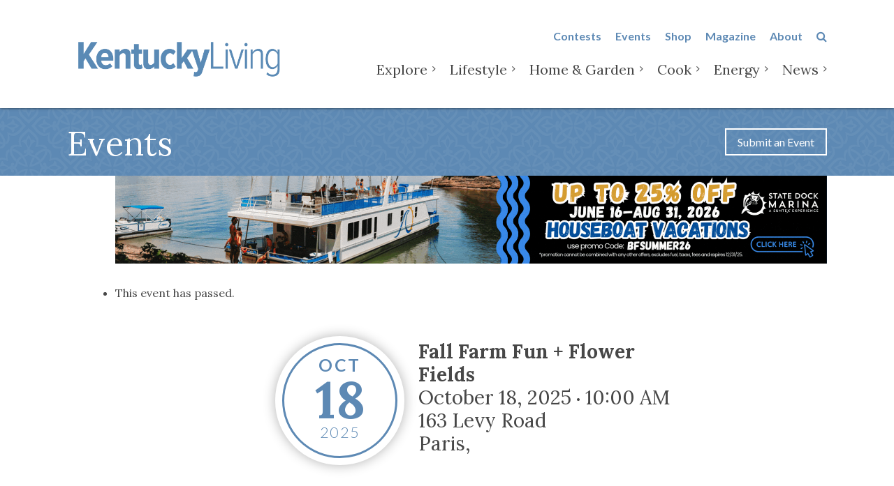

--- FILE ---
content_type: text/html; charset=UTF-8
request_url: https://www.kentuckyliving.com/event/fall-farm-fun-flower-fields-6
body_size: 119858
content:
<!DOCTYPE html>
<html lang="en-US" class="no-js">
	<head>
		<meta charset="UTF-8">
<script type="text/javascript">
/* <![CDATA[ */
var gform;gform||(document.addEventListener("gform_main_scripts_loaded",function(){gform.scriptsLoaded=!0}),document.addEventListener("gform/theme/scripts_loaded",function(){gform.themeScriptsLoaded=!0}),window.addEventListener("DOMContentLoaded",function(){gform.domLoaded=!0}),gform={domLoaded:!1,scriptsLoaded:!1,themeScriptsLoaded:!1,isFormEditor:()=>"function"==typeof InitializeEditor,callIfLoaded:function(o){return!(!gform.domLoaded||!gform.scriptsLoaded||!gform.themeScriptsLoaded&&!gform.isFormEditor()||(gform.isFormEditor()&&console.warn("The use of gform.initializeOnLoaded() is deprecated in the form editor context and will be removed in Gravity Forms 3.1."),o(),0))},initializeOnLoaded:function(o){gform.callIfLoaded(o)||(document.addEventListener("gform_main_scripts_loaded",()=>{gform.scriptsLoaded=!0,gform.callIfLoaded(o)}),document.addEventListener("gform/theme/scripts_loaded",()=>{gform.themeScriptsLoaded=!0,gform.callIfLoaded(o)}),window.addEventListener("DOMContentLoaded",()=>{gform.domLoaded=!0,gform.callIfLoaded(o)}))},hooks:{action:{},filter:{}},addAction:function(o,r,e,t){gform.addHook("action",o,r,e,t)},addFilter:function(o,r,e,t){gform.addHook("filter",o,r,e,t)},doAction:function(o){gform.doHook("action",o,arguments)},applyFilters:function(o){return gform.doHook("filter",o,arguments)},removeAction:function(o,r){gform.removeHook("action",o,r)},removeFilter:function(o,r,e){gform.removeHook("filter",o,r,e)},addHook:function(o,r,e,t,n){null==gform.hooks[o][r]&&(gform.hooks[o][r]=[]);var d=gform.hooks[o][r];null==n&&(n=r+"_"+d.length),gform.hooks[o][r].push({tag:n,callable:e,priority:t=null==t?10:t})},doHook:function(r,o,e){var t;if(e=Array.prototype.slice.call(e,1),null!=gform.hooks[r][o]&&((o=gform.hooks[r][o]).sort(function(o,r){return o.priority-r.priority}),o.forEach(function(o){"function"!=typeof(t=o.callable)&&(t=window[t]),"action"==r?t.apply(null,e):e[0]=t.apply(null,e)})),"filter"==r)return e[0]},removeHook:function(o,r,t,n){var e;null!=gform.hooks[o][r]&&(e=(e=gform.hooks[o][r]).filter(function(o,r,e){return!!(null!=n&&n!=o.tag||null!=t&&t!=o.priority)}),gform.hooks[o][r]=e)}});
/* ]]> */
</script>

		<meta http-equiv="X-UA-Compatible" content="IE=edge">
		<meta name="viewport" content="width=device-width, initial-scale=1">
		<script>(function(html){html.className = html.className.replace(/\bno-js\b/,'js')})(document.documentElement);</script>
<link rel='stylesheet' id='tec-variables-skeleton-css' href='https://d3ci5b2vzn6s8k.cloudfront.net/wp-content/plugins/event-tickets/common/build/css/variables-skeleton.css?ver=6.10.1' type='text/css' media='all' />
<link rel='stylesheet' id='tribe-common-skeleton-style-css' href='https://d3ci5b2vzn6s8k.cloudfront.net/wp-content/plugins/event-tickets/common/build/css/common-skeleton.css?ver=6.10.1' type='text/css' media='all' />
<link rel='stylesheet' id='tribe-events-views-v2-bootstrap-datepicker-styles-css' href='https://d3ci5b2vzn6s8k.cloudfront.net/wp-content/plugins/the-events-calendar/vendor/bootstrap-datepicker/css/bootstrap-datepicker.standalone.min.css?ver=6.15.14' type='text/css' media='all' />
<link rel='stylesheet' id='tribe-tooltipster-css-css' href='https://d3ci5b2vzn6s8k.cloudfront.net/wp-content/plugins/event-tickets/common/vendor/tooltipster/tooltipster.bundle.min.css?ver=6.10.1' type='text/css' media='all' />
<link rel='stylesheet' id='tribe-events-views-v2-skeleton-css' href='https://d3ci5b2vzn6s8k.cloudfront.net/wp-content/plugins/the-events-calendar/build/css/views-skeleton.css?ver=6.15.14' type='text/css' media='all' />
<meta name='robots' content='index, follow, max-image-preview:large, max-snippet:-1, max-video-preview:-1' />

	<!-- This site is optimized with the Yoast SEO plugin v26.8 - https://yoast.com/product/yoast-seo-wordpress/ -->
	<title>Fall Farm Fun + Flower Fields - Kentucky Living</title>
	<link rel="canonical" href="https://www.kentuckyliving.com/event/fall-farm-fun-flower-fields-6" />
	<meta property="og:locale" content="en_US" />
	<meta property="og:type" content="article" />
	<meta property="og:title" content="Fall Farm Fun + Flower Fields - Kentucky Living" />
	<meta property="og:description" content="[&hellip;]" />
	<meta property="og:url" content="https://www.kentuckyliving.com/event/fall-farm-fun-flower-fields-6" />
	<meta property="og:site_name" content="Kentucky Living" />
	<meta property="article:publisher" content="https://www.facebook.com/KentuckyLivingMagazine" />
	<meta property="og:image" content="https://d2fxn1d7fsdeeo.cloudfront.net/kentuckyliving.com/wp-content/uploads/2025/09/04170253/Facebook-Banner-Fall-2025-scaled.jpg" />
	<meta property="og:image:width" content="2560" />
	<meta property="og:image:height" content="1441" />
	<meta property="og:image:type" content="image/jpeg" />
	<meta name="twitter:card" content="summary_large_image" />
	<meta name="twitter:site" content="@kentuckyliving" />
	<meta name="twitter:label1" content="Est. reading time" />
	<meta name="twitter:data1" content="1 minute" />
	<script type="application/ld+json" class="yoast-schema-graph">{"@context":"https://schema.org","@graph":[{"@type":"WebPage","@id":"https://www.kentuckyliving.com/event/fall-farm-fun-flower-fields-6","url":"https://www.kentuckyliving.com/event/fall-farm-fun-flower-fields-6","name":"Fall Farm Fun + Flower Fields - Kentucky Living","isPartOf":{"@id":"https://www.kentuckyliving.com/#website"},"primaryImageOfPage":{"@id":"https://www.kentuckyliving.com/event/fall-farm-fun-flower-fields-6#primaryimage"},"image":{"@id":"https://www.kentuckyliving.com/event/fall-farm-fun-flower-fields-6#primaryimage"},"thumbnailUrl":"https://d2fxn1d7fsdeeo.cloudfront.net/kentuckyliving.com/wp-content/uploads/2025/09/04170253/Facebook-Banner-Fall-2025-scaled.jpg","datePublished":"2025-09-05T13:53:26+00:00","breadcrumb":{"@id":"https://www.kentuckyliving.com/event/fall-farm-fun-flower-fields-6#breadcrumb"},"inLanguage":"en-US","potentialAction":[{"@type":"ReadAction","target":["https://www.kentuckyliving.com/event/fall-farm-fun-flower-fields-6"]}]},{"@type":"ImageObject","inLanguage":"en-US","@id":"https://www.kentuckyliving.com/event/fall-farm-fun-flower-fields-6#primaryimage","url":"https://d2fxn1d7fsdeeo.cloudfront.net/kentuckyliving.com/wp-content/uploads/2025/09/04170253/Facebook-Banner-Fall-2025-scaled.jpg","contentUrl":"https://d2fxn1d7fsdeeo.cloudfront.net/kentuckyliving.com/wp-content/uploads/2025/09/04170253/Facebook-Banner-Fall-2025-scaled.jpg","width":2560,"height":1441},{"@type":"BreadcrumbList","@id":"https://www.kentuckyliving.com/event/fall-farm-fun-flower-fields-6#breadcrumb","itemListElement":[{"@type":"ListItem","position":1,"name":"Home","item":"https://www.kentuckyliving.com/"},{"@type":"ListItem","position":2,"name":"Events","item":"https://www.kentuckyliving.com/events/"},{"@type":"ListItem","position":3,"name":"Events","item":"https://www.kentuckyliving.com/events/"},{"@type":"ListItem","position":4,"name":"Fall Farm Fun + Flower Fields"}]},{"@type":"WebSite","@id":"https://www.kentuckyliving.com/#website","url":"https://www.kentuckyliving.com/","name":"Kentucky Living","description":"It&#039;s time to experience Kentucky Living","publisher":{"@id":"https://www.kentuckyliving.com/#organization"},"potentialAction":[{"@type":"SearchAction","target":{"@type":"EntryPoint","urlTemplate":"https://www.kentuckyliving.com/?s={search_term_string}"},"query-input":{"@type":"PropertyValueSpecification","valueRequired":true,"valueName":"search_term_string"}}],"inLanguage":"en-US"},{"@type":"Organization","@id":"https://www.kentuckyliving.com/#organization","name":"Kentucky Living","url":"https://www.kentuckyliving.com/","logo":{"@type":"ImageObject","inLanguage":"en-US","@id":"https://www.kentuckyliving.com/#/schema/logo/image/","url":"https://d2fxn1d7fsdeeo.cloudfront.net/kentuckyliving.com/wp-content/uploads/2021/03/01105153/KL-logo-646-e1614790832407.png","contentUrl":"https://d2fxn1d7fsdeeo.cloudfront.net/kentuckyliving.com/wp-content/uploads/2021/03/01105153/KL-logo-646-e1614790832407.png","width":578,"height":239,"caption":"Kentucky Living"},"image":{"@id":"https://www.kentuckyliving.com/#/schema/logo/image/"},"sameAs":["https://www.facebook.com/KentuckyLivingMagazine","https://x.com/kentuckyliving","https://www.instagram.com/kentuckylivingmag/","https://www.linkedin.com/showcase/kentucky-living/","https://www.pinterest.com/KyLivingMag/","https://www.youtube.com/user/kentuckyliving"]},{"@type":"Event","name":"Fall Farm Fun + Flower Fields","description":" [&hellip;]","image":{"@id":"https://www.kentuckyliving.com/event/fall-farm-fun-flower-fields-6#primaryimage"},"url":"https://www.kentuckyliving.com/event/fall-farm-fun-flower-fields-6/","eventAttendanceMode":"https://schema.org/OfflineEventAttendanceMode","eventStatus":"https://schema.org/EventScheduled","startDate":"2025-10-18T10:00:00-04:00","endDate":"2025-10-18T18:00:00-04:00","location":{"@type":"Place","name":"Middle Springs Farm","description":"","url":"https://www.kentuckyliving.com/venue/middle-springs-farm","address":{"@type":"PostalAddress","streetAddress":"163 Levy Road","addressLocality":"Paris"},"telephone":"","sameAs":""},"organizer":{"@type":"Person","name":"Justin/Susie Menke","description":"","url":"","telephone":"(859) 429-2889","email":"con&#116;a&#99;&#116;&#64;mi&#100;&#100;&#108;es&#112;rings&#102;&#97;&#114;&#109;.com"},"@id":"https://www.kentuckyliving.com/event/fall-farm-fun-flower-fields-6#event","mainEntityOfPage":{"@id":"https://www.kentuckyliving.com/event/fall-farm-fun-flower-fields-6"}}]}</script>
	<!-- / Yoast SEO plugin. -->


<link rel='dns-prefetch' href='//connect.facebook.net' />
<link rel='dns-prefetch' href='//static.addtoany.com' />
<link rel='dns-prefetch' href='//js.hs-scripts.com' />
<link rel='dns-prefetch' href='//www.googletagmanager.com' />
<link rel='dns-prefetch' href='//fonts.googleapis.com' />
<link rel='dns-prefetch' href='//d3ci5b2vzn6s8k.cloudfront.net' />
<link rel="alternate" title="oEmbed (JSON)" type="application/json+oembed" href="https://www.kentuckyliving.com/wp-json/oembed/1.0/embed?url=https%3A%2F%2Fwww.kentuckyliving.com%2Fevent%2Ffall-farm-fun-flower-fields-6" />
<link rel="alternate" title="oEmbed (XML)" type="text/xml+oembed" href="https://www.kentuckyliving.com/wp-json/oembed/1.0/embed?url=https%3A%2F%2Fwww.kentuckyliving.com%2Fevent%2Ffall-farm-fun-flower-fields-6&#038;format=xml" />
<style id='wp-img-auto-sizes-contain-inline-css' type='text/css'>
img:is([sizes=auto i],[sizes^="auto," i]){contain-intrinsic-size:3000px 1500px}
/*# sourceURL=wp-img-auto-sizes-contain-inline-css */
</style>
<link rel='stylesheet' id='dashicons-css' href='https://d3ci5b2vzn6s8k.cloudfront.net/wp-includes/css/dashicons.min.css?ver=58c586fa87a3a5e62f74fdb98363a6e2' type='text/css' media='all' />
<link rel='stylesheet' id='tec-variables-full-css' href='https://d3ci5b2vzn6s8k.cloudfront.net/wp-content/plugins/event-tickets/common/build/css/variables-full.css?ver=6.10.1' type='text/css' media='all' />
<link rel='stylesheet' id='event-tickets-tickets-css-css' href='https://d3ci5b2vzn6s8k.cloudfront.net/wp-content/plugins/event-tickets/build/css/tickets.css?ver=5.27.3' type='text/css' media='all' />
<link rel='stylesheet' id='event-tickets-tickets-rsvp-css-css' href='https://d3ci5b2vzn6s8k.cloudfront.net/wp-content/plugins/event-tickets/build/css/rsvp-v1.css?ver=5.27.3' type='text/css' media='all' />
<link rel='stylesheet' id='tec-events-pro-single-css' href='https://d3ci5b2vzn6s8k.cloudfront.net/wp-content/plugins/events-calendar-pro/build/css/events-single.css?ver=7.7.12' type='text/css' media='all' />
<link rel='stylesheet' id='tribe-events-calendar-pro-style-css' href='https://d3ci5b2vzn6s8k.cloudfront.net/wp-content/plugins/events-calendar-pro/build/css/tribe-events-pro-full.css?ver=7.7.12' type='text/css' media='all' />
<link rel='stylesheet' id='tribe-events-pro-mini-calendar-block-styles-css' href='https://d3ci5b2vzn6s8k.cloudfront.net/wp-content/plugins/events-calendar-pro/build/css/tribe-events-pro-mini-calendar-block.css?ver=7.7.12' type='text/css' media='all' />
<link rel='stylesheet' id='tribe-events-virtual-skeleton-css' href='https://d3ci5b2vzn6s8k.cloudfront.net/wp-content/plugins/events-calendar-pro/build/css/events-virtual-skeleton.css?ver=7.7.12' type='text/css' media='all' />
<link rel='stylesheet' id='tribe-events-virtual-single-skeleton-css' href='https://d3ci5b2vzn6s8k.cloudfront.net/wp-content/plugins/events-calendar-pro/build/css/events-virtual-single-skeleton.css?ver=7.7.12' type='text/css' media='all' />
<link rel='stylesheet' id='tribe-events-virtual-single-v2-skeleton-css' href='https://d3ci5b2vzn6s8k.cloudfront.net/wp-content/plugins/events-calendar-pro/build/css/events-virtual-single-v2-skeleton.css?ver=7.7.12' type='text/css' media='all' />
<link rel='stylesheet' id='tribe-events-v2-virtual-single-block-css' href='https://d3ci5b2vzn6s8k.cloudfront.net/wp-content/plugins/events-calendar-pro/build/css/events-virtual-single-block.css?ver=7.7.12' type='text/css' media='all' />
<link rel='stylesheet' id='tribe-events-v2-single-skeleton-css' href='https://d3ci5b2vzn6s8k.cloudfront.net/wp-content/plugins/the-events-calendar/build/css/tribe-events-single-skeleton.css?ver=6.15.14' type='text/css' media='all' />
<link rel='stylesheet' id='tec-events-pro-single-style-css' href='https://d3ci5b2vzn6s8k.cloudfront.net/wp-content/plugins/events-calendar-pro/build/css/custom-tables-v1/single.css?ver=7.7.12' type='text/css' media='all' />
<link rel='stylesheet' id='wp-block-library-css' href='https://d3ci5b2vzn6s8k.cloudfront.net/wp-includes/css/dist/block-library/style.min.css?ver=58c586fa87a3a5e62f74fdb98363a6e2' type='text/css' media='all' />
<style id='global-styles-inline-css' type='text/css'>
:root{--wp--preset--aspect-ratio--square: 1;--wp--preset--aspect-ratio--4-3: 4/3;--wp--preset--aspect-ratio--3-4: 3/4;--wp--preset--aspect-ratio--3-2: 3/2;--wp--preset--aspect-ratio--2-3: 2/3;--wp--preset--aspect-ratio--16-9: 16/9;--wp--preset--aspect-ratio--9-16: 9/16;--wp--preset--color--black: #000000;--wp--preset--color--cyan-bluish-gray: #abb8c3;--wp--preset--color--white: #ffffff;--wp--preset--color--pale-pink: #f78da7;--wp--preset--color--vivid-red: #cf2e2e;--wp--preset--color--luminous-vivid-orange: #ff6900;--wp--preset--color--luminous-vivid-amber: #fcb900;--wp--preset--color--light-green-cyan: #7bdcb5;--wp--preset--color--vivid-green-cyan: #00d084;--wp--preset--color--pale-cyan-blue: #8ed1fc;--wp--preset--color--vivid-cyan-blue: #0693e3;--wp--preset--color--vivid-purple: #9b51e0;--wp--preset--gradient--vivid-cyan-blue-to-vivid-purple: linear-gradient(135deg,rgb(6,147,227) 0%,rgb(155,81,224) 100%);--wp--preset--gradient--light-green-cyan-to-vivid-green-cyan: linear-gradient(135deg,rgb(122,220,180) 0%,rgb(0,208,130) 100%);--wp--preset--gradient--luminous-vivid-amber-to-luminous-vivid-orange: linear-gradient(135deg,rgb(252,185,0) 0%,rgb(255,105,0) 100%);--wp--preset--gradient--luminous-vivid-orange-to-vivid-red: linear-gradient(135deg,rgb(255,105,0) 0%,rgb(207,46,46) 100%);--wp--preset--gradient--very-light-gray-to-cyan-bluish-gray: linear-gradient(135deg,rgb(238,238,238) 0%,rgb(169,184,195) 100%);--wp--preset--gradient--cool-to-warm-spectrum: linear-gradient(135deg,rgb(74,234,220) 0%,rgb(151,120,209) 20%,rgb(207,42,186) 40%,rgb(238,44,130) 60%,rgb(251,105,98) 80%,rgb(254,248,76) 100%);--wp--preset--gradient--blush-light-purple: linear-gradient(135deg,rgb(255,206,236) 0%,rgb(152,150,240) 100%);--wp--preset--gradient--blush-bordeaux: linear-gradient(135deg,rgb(254,205,165) 0%,rgb(254,45,45) 50%,rgb(107,0,62) 100%);--wp--preset--gradient--luminous-dusk: linear-gradient(135deg,rgb(255,203,112) 0%,rgb(199,81,192) 50%,rgb(65,88,208) 100%);--wp--preset--gradient--pale-ocean: linear-gradient(135deg,rgb(255,245,203) 0%,rgb(182,227,212) 50%,rgb(51,167,181) 100%);--wp--preset--gradient--electric-grass: linear-gradient(135deg,rgb(202,248,128) 0%,rgb(113,206,126) 100%);--wp--preset--gradient--midnight: linear-gradient(135deg,rgb(2,3,129) 0%,rgb(40,116,252) 100%);--wp--preset--font-size--small: 13px;--wp--preset--font-size--medium: 20px;--wp--preset--font-size--large: 36px;--wp--preset--font-size--x-large: 42px;--wp--preset--spacing--20: 0.44rem;--wp--preset--spacing--30: 0.67rem;--wp--preset--spacing--40: 1rem;--wp--preset--spacing--50: 1.5rem;--wp--preset--spacing--60: 2.25rem;--wp--preset--spacing--70: 3.38rem;--wp--preset--spacing--80: 5.06rem;--wp--preset--shadow--natural: 6px 6px 9px rgba(0, 0, 0, 0.2);--wp--preset--shadow--deep: 12px 12px 50px rgba(0, 0, 0, 0.4);--wp--preset--shadow--sharp: 6px 6px 0px rgba(0, 0, 0, 0.2);--wp--preset--shadow--outlined: 6px 6px 0px -3px rgb(255, 255, 255), 6px 6px rgb(0, 0, 0);--wp--preset--shadow--crisp: 6px 6px 0px rgb(0, 0, 0);}:where(.is-layout-flex){gap: 0.5em;}:where(.is-layout-grid){gap: 0.5em;}body .is-layout-flex{display: flex;}.is-layout-flex{flex-wrap: wrap;align-items: center;}.is-layout-flex > :is(*, div){margin: 0;}body .is-layout-grid{display: grid;}.is-layout-grid > :is(*, div){margin: 0;}:where(.wp-block-columns.is-layout-flex){gap: 2em;}:where(.wp-block-columns.is-layout-grid){gap: 2em;}:where(.wp-block-post-template.is-layout-flex){gap: 1.25em;}:where(.wp-block-post-template.is-layout-grid){gap: 1.25em;}.has-black-color{color: var(--wp--preset--color--black) !important;}.has-cyan-bluish-gray-color{color: var(--wp--preset--color--cyan-bluish-gray) !important;}.has-white-color{color: var(--wp--preset--color--white) !important;}.has-pale-pink-color{color: var(--wp--preset--color--pale-pink) !important;}.has-vivid-red-color{color: var(--wp--preset--color--vivid-red) !important;}.has-luminous-vivid-orange-color{color: var(--wp--preset--color--luminous-vivid-orange) !important;}.has-luminous-vivid-amber-color{color: var(--wp--preset--color--luminous-vivid-amber) !important;}.has-light-green-cyan-color{color: var(--wp--preset--color--light-green-cyan) !important;}.has-vivid-green-cyan-color{color: var(--wp--preset--color--vivid-green-cyan) !important;}.has-pale-cyan-blue-color{color: var(--wp--preset--color--pale-cyan-blue) !important;}.has-vivid-cyan-blue-color{color: var(--wp--preset--color--vivid-cyan-blue) !important;}.has-vivid-purple-color{color: var(--wp--preset--color--vivid-purple) !important;}.has-black-background-color{background-color: var(--wp--preset--color--black) !important;}.has-cyan-bluish-gray-background-color{background-color: var(--wp--preset--color--cyan-bluish-gray) !important;}.has-white-background-color{background-color: var(--wp--preset--color--white) !important;}.has-pale-pink-background-color{background-color: var(--wp--preset--color--pale-pink) !important;}.has-vivid-red-background-color{background-color: var(--wp--preset--color--vivid-red) !important;}.has-luminous-vivid-orange-background-color{background-color: var(--wp--preset--color--luminous-vivid-orange) !important;}.has-luminous-vivid-amber-background-color{background-color: var(--wp--preset--color--luminous-vivid-amber) !important;}.has-light-green-cyan-background-color{background-color: var(--wp--preset--color--light-green-cyan) !important;}.has-vivid-green-cyan-background-color{background-color: var(--wp--preset--color--vivid-green-cyan) !important;}.has-pale-cyan-blue-background-color{background-color: var(--wp--preset--color--pale-cyan-blue) !important;}.has-vivid-cyan-blue-background-color{background-color: var(--wp--preset--color--vivid-cyan-blue) !important;}.has-vivid-purple-background-color{background-color: var(--wp--preset--color--vivid-purple) !important;}.has-black-border-color{border-color: var(--wp--preset--color--black) !important;}.has-cyan-bluish-gray-border-color{border-color: var(--wp--preset--color--cyan-bluish-gray) !important;}.has-white-border-color{border-color: var(--wp--preset--color--white) !important;}.has-pale-pink-border-color{border-color: var(--wp--preset--color--pale-pink) !important;}.has-vivid-red-border-color{border-color: var(--wp--preset--color--vivid-red) !important;}.has-luminous-vivid-orange-border-color{border-color: var(--wp--preset--color--luminous-vivid-orange) !important;}.has-luminous-vivid-amber-border-color{border-color: var(--wp--preset--color--luminous-vivid-amber) !important;}.has-light-green-cyan-border-color{border-color: var(--wp--preset--color--light-green-cyan) !important;}.has-vivid-green-cyan-border-color{border-color: var(--wp--preset--color--vivid-green-cyan) !important;}.has-pale-cyan-blue-border-color{border-color: var(--wp--preset--color--pale-cyan-blue) !important;}.has-vivid-cyan-blue-border-color{border-color: var(--wp--preset--color--vivid-cyan-blue) !important;}.has-vivid-purple-border-color{border-color: var(--wp--preset--color--vivid-purple) !important;}.has-vivid-cyan-blue-to-vivid-purple-gradient-background{background: var(--wp--preset--gradient--vivid-cyan-blue-to-vivid-purple) !important;}.has-light-green-cyan-to-vivid-green-cyan-gradient-background{background: var(--wp--preset--gradient--light-green-cyan-to-vivid-green-cyan) !important;}.has-luminous-vivid-amber-to-luminous-vivid-orange-gradient-background{background: var(--wp--preset--gradient--luminous-vivid-amber-to-luminous-vivid-orange) !important;}.has-luminous-vivid-orange-to-vivid-red-gradient-background{background: var(--wp--preset--gradient--luminous-vivid-orange-to-vivid-red) !important;}.has-very-light-gray-to-cyan-bluish-gray-gradient-background{background: var(--wp--preset--gradient--very-light-gray-to-cyan-bluish-gray) !important;}.has-cool-to-warm-spectrum-gradient-background{background: var(--wp--preset--gradient--cool-to-warm-spectrum) !important;}.has-blush-light-purple-gradient-background{background: var(--wp--preset--gradient--blush-light-purple) !important;}.has-blush-bordeaux-gradient-background{background: var(--wp--preset--gradient--blush-bordeaux) !important;}.has-luminous-dusk-gradient-background{background: var(--wp--preset--gradient--luminous-dusk) !important;}.has-pale-ocean-gradient-background{background: var(--wp--preset--gradient--pale-ocean) !important;}.has-electric-grass-gradient-background{background: var(--wp--preset--gradient--electric-grass) !important;}.has-midnight-gradient-background{background: var(--wp--preset--gradient--midnight) !important;}.has-small-font-size{font-size: var(--wp--preset--font-size--small) !important;}.has-medium-font-size{font-size: var(--wp--preset--font-size--medium) !important;}.has-large-font-size{font-size: var(--wp--preset--font-size--large) !important;}.has-x-large-font-size{font-size: var(--wp--preset--font-size--x-large) !important;}
/*# sourceURL=global-styles-inline-css */
</style>

<style id='classic-theme-styles-inline-css' type='text/css'>
/*! This file is auto-generated */
.wp-block-button__link{color:#fff;background-color:#32373c;border-radius:9999px;box-shadow:none;text-decoration:none;padding:calc(.667em + 2px) calc(1.333em + 2px);font-size:1.125em}.wp-block-file__button{background:#32373c;color:#fff;text-decoration:none}
/*# sourceURL=/wp-includes/css/classic-themes.min.css */
</style>
<link rel='stylesheet' id='tribe-events-v2-single-blocks-css' href='https://d3ci5b2vzn6s8k.cloudfront.net/wp-content/plugins/the-events-calendar/build/css/tribe-events-single-blocks.css?ver=6.15.14' type='text/css' media='all' />
<style id='woocommerce-inline-inline-css' type='text/css'>
.woocommerce form .form-row .required { visibility: visible; }
/*# sourceURL=woocommerce-inline-inline-css */
</style>
<link rel='stylesheet' id='tribe-events-block-event-venue-css' href='https://d3ci5b2vzn6s8k.cloudfront.net/wp-content/plugins/the-events-calendar/build/event-venue/frontend.css?ver=6.15.14' type='text/css' media='all' />
<link rel='stylesheet' id='google-fonts-css' href='https://fonts.googleapis.com/css?family=Lato%3A300%2C400%2C700%7CLora%3A400%2C700%7CArchitects+Daughter&#038;ver=58c586fa87a3a5e62f74fdb98363a6e2' type='text/css' media='all' />
<link rel='stylesheet' id='theme-css' href='https://d3ci5b2vzn6s8k.cloudfront.net/wp-content/themes/makespace-child/style.css?ver=1765497007' type='text/css' media='all' />
<link rel='stylesheet' id='event-tickets-rsvp-css' href='https://d3ci5b2vzn6s8k.cloudfront.net/wp-content/plugins/event-tickets/build/css/rsvp.css?ver=5.27.3' type='text/css' media='all' />
<link rel='stylesheet' id='addtoany-css' href='https://d3ci5b2vzn6s8k.cloudfront.net/wp-content/plugins/add-to-any/addtoany.min.css?ver=1.16' type='text/css' media='all' />
<script type="text/javascript" src="https://d3ci5b2vzn6s8k.cloudfront.net/wp-includes/js/jquery/jquery.min.js?ver=3.7.1" id="jquery-core-js"></script>
<script type="text/javascript" src="https://d3ci5b2vzn6s8k.cloudfront.net/wp-includes/js/jquery/jquery-migrate.min.js?ver=3.4.1" id="jquery-migrate-js"></script>
<script type="text/javascript" src="https://d3ci5b2vzn6s8k.cloudfront.net/wp-content/plugins/event-tickets/common/build/js/tribe-common.js?ver=9c44e11f3503a33e9540" id="tribe-common-js"></script>
<script type="text/javascript" src="https://d3ci5b2vzn6s8k.cloudfront.net/wp-content/plugins/the-events-calendar/build/js/views/breakpoints.js?ver=4208de2df2852e0b91ec" id="tribe-events-views-v2-breakpoints-js"></script>
<script type="text/javascript" id="addtoany-core-js-before">
/* <![CDATA[ */
window.a2a_config=window.a2a_config||{};a2a_config.callbacks=[];a2a_config.overlays=[];a2a_config.templates={};

//# sourceURL=addtoany-core-js-before
/* ]]> */
</script>
<script type="text/javascript" defer src="https://static.addtoany.com/menu/page.js" id="addtoany-core-js"></script>
<script type="text/javascript" defer src="https://d3ci5b2vzn6s8k.cloudfront.net/wp-content/plugins/add-to-any/addtoany.min.js?ver=1.1" id="addtoany-jquery-js"></script>
<script type="text/javascript" id="tiser-js-extra">
/* <![CDATA[ */
var tiserobj = {"ajaxurl":"https://www.kentuckyliving.com/wp-admin/admin-ajax.php"};
//# sourceURL=tiser-js-extra
/* ]]> */
</script>
<script type="text/javascript" src="https://d3ci5b2vzn6s8k.cloudfront.net/wp-content/plugins/makespace-ad-manager/scripts.js?ver=1644275880" id="tiser-js"></script>
<script type="text/javascript" src="https://d3ci5b2vzn6s8k.cloudfront.net/wp-content/plugins/woocommerce/assets/js/jquery-blockui/jquery.blockUI.min.js?ver=2.7.0-wc.10.4.3" id="wc-jquery-blockui-js" defer="defer" data-wp-strategy="defer"></script>
<script type="text/javascript" id="wc-add-to-cart-js-extra">
/* <![CDATA[ */
var wc_add_to_cart_params = {"ajax_url":"/wp-admin/admin-ajax.php","wc_ajax_url":"/?wc-ajax=%%endpoint%%","i18n_view_cart":"View cart","cart_url":"https://www.kentuckyliving.com/cart","is_cart":"","cart_redirect_after_add":"yes"};
//# sourceURL=wc-add-to-cart-js-extra
/* ]]> */
</script>
<script type="text/javascript" src="https://d3ci5b2vzn6s8k.cloudfront.net/wp-content/plugins/woocommerce/assets/js/frontend/add-to-cart.min.js?ver=10.4.3" id="wc-add-to-cart-js" defer="defer" data-wp-strategy="defer"></script>
<script type="text/javascript" src="https://d3ci5b2vzn6s8k.cloudfront.net/wp-content/plugins/woocommerce/assets/js/js-cookie/js.cookie.min.js?ver=2.1.4-wc.10.4.3" id="wc-js-cookie-js" defer="defer" data-wp-strategy="defer"></script>
<script type="text/javascript" id="woocommerce-js-extra">
/* <![CDATA[ */
var woocommerce_params = {"ajax_url":"/wp-admin/admin-ajax.php","wc_ajax_url":"/?wc-ajax=%%endpoint%%","i18n_password_show":"Show password","i18n_password_hide":"Hide password"};
//# sourceURL=woocommerce-js-extra
/* ]]> */
</script>
<script type="text/javascript" src="https://d3ci5b2vzn6s8k.cloudfront.net/wp-content/plugins/woocommerce/assets/js/frontend/woocommerce.min.js?ver=10.4.3" id="woocommerce-js" defer="defer" data-wp-strategy="defer"></script>
<script type="text/javascript" id="theme-js-extra">
/* <![CDATA[ */
var MSWObject = {"ajax_url":"https://www.kentuckyliving.com/wp-admin/admin-ajax.php","home_url":"https://www.kentuckyliving.com","show_dashboard_link":"0","site_url":"https://www.kentuckyliving.com","stylesheet_directory":"https://www.kentuckyliving.com/wp-content/themes/makespace-child"};
//# sourceURL=theme-js-extra
/* ]]> */
</script>
<script type="text/javascript" src="https://d3ci5b2vzn6s8k.cloudfront.net/wp-content/themes/makespace-child/scripts.min.js?ver=1664813963" id="theme-js"></script>

<!-- Google tag (gtag.js) snippet added by Site Kit -->
<!-- Google Analytics snippet added by Site Kit -->
<script type="text/javascript" src="https://www.googletagmanager.com/gtag/js?id=GT-55JWDDG" id="google_gtagjs-js" async></script>
<script type="text/javascript" id="google_gtagjs-js-after">
/* <![CDATA[ */
window.dataLayer = window.dataLayer || [];function gtag(){dataLayer.push(arguments);}
gtag("set","linker",{"domains":["www.kentuckyliving.com"]});
gtag("js", new Date());
gtag("set", "developer_id.dZTNiMT", true);
gtag("config", "GT-55JWDDG");
//# sourceURL=google_gtagjs-js-after
/* ]]> */
</script>
<link rel="https://api.w.org/" href="https://www.kentuckyliving.com/wp-json/" /><link rel="alternate" title="JSON" type="application/json" href="https://www.kentuckyliving.com/wp-json/wp/v2/tribe_events/174551" /><meta name="generator" content="Site Kit by Google 1.171.0" />			<!-- DO NOT COPY THIS SNIPPET! Start of Page Analytics Tracking for HubSpot WordPress plugin v11.3.37-->
			<script class="hsq-set-content-id" data-content-id="blog-post">
				var _hsq = _hsq || [];
				_hsq.push(["setContentType", "blog-post"]);
			</script>
			<!-- DO NOT COPY THIS SNIPPET! End of Page Analytics Tracking for HubSpot WordPress plugin -->
			<meta name="et-api-version" content="v1"><meta name="et-api-origin" content="https://www.kentuckyliving.com"><link rel="https://theeventscalendar.com/" href="https://www.kentuckyliving.com/wp-json/tribe/tickets/v1/" /><meta name="tec-api-version" content="v1"><meta name="tec-api-origin" content="https://www.kentuckyliving.com"><link rel="alternate" href="https://www.kentuckyliving.com/wp-json/tribe/events/v1/events/174551" /><link rel="icon" type="image/png" href="https://d2fxn1d7fsdeeo.cloudfront.net/kentuckyliving.com/wp-content/uploads/2016/11/07012921/favicon.png">
<link rel="alternate" type="application/rss+xml" title="Kentucky Living RSS Feed" href="https://www.kentuckyliving.com/feed">
<script>
  (function(i,s,o,g,r,a,m){i['GoogleAnalyticsObject']=r;i[r]=i[r]||function(){
  (i[r].q=i[r].q||[]).push(arguments)},i[r].l=1*new Date();a=s.createElement(o),
  m=s.getElementsByTagName(o)[0];a.async=1;a.src=g;m.parentNode.insertBefore(a,m)
  })(window,document,'script','https://www.google-analytics.com/analytics.js','ga');

  ga('create', 'UA-8788044-2', 'auto');
  ga('send', 'pageview');
  ga('msw.send', 'pageview');
  ga('set', 'transport', 'beacon');
  ga('msw.set', 'transport', 'beacon');

</script>
<script>
    (function(h,o,t,j,a,r){
        h.hj=h.hj||function(){(h.hj.q=h.hj.q||[]).push(arguments)};
        h._hjSettings={hjid:405016,hjsv:5};
        a=o.getElementsByTagName('head')[0];
        r=o.createElement('script');r.async=1;
        r.src=t+h._hjSettings.hjid+j+h._hjSettings.hjsv;
        a.appendChild(r);
    })(window,document,'//static.hotjar.com/c/hotjar-','.js?sv=');
</script>	<noscript><style>.woocommerce-product-gallery{ opacity: 1 !important; }</style></noscript>
	<link rel="icon" href="https://d2fxn1d7fsdeeo.cloudfront.net/kentuckyliving.com/wp-content/uploads/2017/01/07003959/cropped-KL-Badge-32x32.png" sizes="32x32" />
<link rel="icon" href="https://d2fxn1d7fsdeeo.cloudfront.net/kentuckyliving.com/wp-content/uploads/2017/01/07003959/cropped-KL-Badge-192x192.png" sizes="192x192" />
<link rel="apple-touch-icon" href="https://d2fxn1d7fsdeeo.cloudfront.net/kentuckyliving.com/wp-content/uploads/2017/01/07003959/cropped-KL-Badge-180x180.png" />
<meta name="msapplication-TileImage" content="https://d2fxn1d7fsdeeo.cloudfront.net/kentuckyliving.com/wp-content/uploads/2017/01/07003959/cropped-KL-Badge-270x270.png" />
		<!--[if lt IE 9]>
			<script src="//oss.maxcdn.com/html5shiv/3.7.3/html5shiv.min.js"></script>
			<script src="//oss.maxcdn.com/respond/1.4.2/respond.min.js"></script>
		<![endif]-->
	<link rel='stylesheet' id='wc-blocks-style-css' href='https://d3ci5b2vzn6s8k.cloudfront.net/wp-content/plugins/woocommerce/assets/client/blocks/wc-blocks.css?ver=wc-10.4.3' type='text/css' media='all' />
</head>
	<body class="wp-singular tribe_events-template-default single single-tribe_events postid-174551 wp-theme-makespace-framework wp-child-theme-makespace-child post-type-archive-tribe_events theme-makespace-framework woocommerce-no-js tribe-events-page-template tribe-no-js tec-no-tickets-on-recurring tec-no-rsvp-on-recurring tribe-filter-live makespace oohology nav-ocn events-single tribe-events-style-skeleton tribe-theme-makespace-framework">
		<div id="ocn">
			<div id="ocn-inner">
				<div id="ocn-top">
					<a href="https://www.kentuckyliving.com" title="Kentucky Living" id="ocn-brand">
						<svg xmlns="http://www.w3.org/2000/svg" viewBox="0 0 901.5 359.7" width="901.5" height="359.7" preserveAspectRatio="xMinYMin meet">
							<path d="M405 187.2h33.9v122.6H405zM522.4 187.2L499 263.6l-23.4-76.4h-31.7l37.5 122.6h35.1l37.6-122.6zM557.5 187.2h33.9v122.6h-33.9zM659.2 184.6c-12.8 0-23.1 4.9-28.7 10.7v-8.2h-32.2v122.6h32.2v-67c0-21.2 7.7-27.8 21-27.8s20.8 6.5 20.8 28.5v66.3h32.2v-69.1c-.1-34.5-14.1-56-45.3-56M167.8 99.3c1.2-12.9 8.8-22.9 21-22.9 15.1 0 21.9 11.5 22.9 22.9h-43.9zm76.6 14.6c0-36.6-19.8-66.8-53.9-66.8-32.4 0-57.1 27.6-57.1 66.8 0 40.5 23.4 66.6 60.2 66.6 17.1 0 35.6-7.6 45.9-20.7l-23.9-20c-4.9 5.6-12.7 9-21.9 9-12.2 0-25.1-6.6-26.3-24.1H244c.1-2.5.4-5.9.4-10.8M314.2 47.1c-13.4 0-24.1 5.1-30 11.2v-8.5h-33.7v128h33.7v-70c0-22.2 8-29 21.9-29 13.9 0 21.7 6.8 21.7 29.8v69.3h33.7v-72.2c0-36.2-14.6-58.6-47.3-58.6M429.4 148.3c-8 0-12.4-3.2-12.4-15.4V81.5h30.7V49.8H417V0l-33.7 16.8v32.9h-21.5v31.7h21.5v60.5c0 22.4 13.4 38.5 34.1 38.5 17.1 0 28-8.6 30.2-12V139c-7.7 6.8-12.2 9.3-18.2 9.3M532.4 49.8v70c0 22.2-8 29-21.9 29-13.9 0-21.7-6.8-21.7-29.8V49.8h-33.7V122c0 36.1 14.6 58.5 47.3 58.5 13.4 0 24.1-5.1 30-11.2v8.5H566v-128h-33.6zM664 131.7c-8.8 10.5-17.1 16.3-30.2 16.3-16.1 0-26.6-13.7-26.6-34.1 0-21 10.5-34.4 26.6-34.4 13.7 0 21.7 7.6 29.3 18.3l22.2-22.4c-10.7-16.3-26.3-28.3-50.7-28.3-35.6 0-61.5 27.6-61.5 66.8 0 39.3 26.6 66.6 60 66.6 25.4 0 40-11.9 52.4-28.5L664 131.7zM783 271.8c-4.7 6.1-9.8 10.3-19.8 10.3-12.6 0-21-10.5-21-35.7 0-20.5 6.8-31.3 19.1-31.3 9.3 0 16.8 3.7 21.7 10.5v46.2zm0-84.6v7c-5.8-5.4-15.2-9.6-25.9-9.6-30.4 0-47.6 25.7-47.6 62.3 0 45.8 21.5 65.4 47.6 65.4 11.7 0 19.8-4.9 25.9-10.3-1.5 32.7-30.7 28.8-62.4 21.7v30.6c68.2 15 94.6-.6 94.6-65.4V187.2H783z"/><path class="st0" d="M866.6 49.8l-17.3 67.9L813 49.8h-38.3l62.2 116.7-14.5 56.5h34.9l44.2-173.2z"/>
							<path d="M769.9 177.8h35.4l-41.7-78.4 37.6-49.6h-38.7l-38.6 50.9V49.8h-33.7v128h33.7v-26l18.9-25zM109 177.8h40.5L91.1 68l46.2-60.9H93.5L35.4 83.7V7.1H0v170.7h35.4v-36.2l31.9-42.2zM361.5 275.7v-88.5h-33.6v122.6h71v-34.1z"/>
						</svg>
					</a>
					<button class="nav-toggle" type="button" id="ocn-close">
						<span></span>
					</button>
				</div>
				<nav id="ocn-nav-primary" class="menu-main-nav-container"><ul id="menu-main-nav" class="menu"><li id="menu-item-120" class="menu-item menu-item-type-taxonomy menu-item-object-category menu-item-has-children menu-item-120"><a href="https://www.kentuckyliving.com/category/explore">Explore</a>
<ul class="sub-menu">
	<li id="menu-item-125" class="menu-item menu-item-type-taxonomy menu-item-object-category menu-item-125"><a href="https://www.kentuckyliving.com/category/explore/best-in-kentucky">Best in Kentucky</a></li>
	<li id="menu-item-126" class="menu-item menu-item-type-taxonomy menu-item-object-category menu-item-126"><a href="https://www.kentuckyliving.com/category/explore/great-outdoors">Great Outdoors</a></li>
	<li id="menu-item-127" class="menu-item menu-item-type-taxonomy menu-item-object-category menu-item-127"><a href="https://www.kentuckyliving.com/category/explore/worth-the-trip">Worth the Trip</a></li>
</ul>
</li>
<li id="menu-item-77663" class="menu-item menu-item-type-taxonomy menu-item-object-category menu-item-has-children menu-item-77663"><a href="https://www.kentuckyliving.com/category/lifestyle">Lifestyle</a>
<ul class="sub-menu">
	<li id="menu-item-46827" class="menu-item menu-item-type-taxonomy menu-item-object-category menu-item-46827"><a href="https://www.kentuckyliving.com/category/lifestyle/byron-crawford">Byron Crawford</a></li>
	<li id="menu-item-132" class="menu-item menu-item-type-taxonomy menu-item-object-category menu-item-132"><a href="https://www.kentuckyliving.com/category/lifestyle/gadgets-gizmos">Gadgets &amp; Gizmos</a></li>
	<li id="menu-item-19317" class="menu-item menu-item-type-taxonomy menu-item-object-category menu-item-19317"><a href="https://www.kentuckyliving.com/category/lifestyle/kentucky-kids">Kentucky Kids</a></li>
	<li id="menu-item-134" class="menu-item menu-item-type-taxonomy menu-item-object-category menu-item-134"><a href="https://www.kentuckyliving.com/category/lifestyle/smart-health">Smart Health</a></li>
	<li id="menu-item-135" class="menu-item menu-item-type-taxonomy menu-item-object-category menu-item-135"><a href="https://www.kentuckyliving.com/category/lifestyle/uniquely-kentucky">Uniquely Kentucky</a></li>
</ul>
</li>
<li id="menu-item-121" class="menu-item menu-item-type-taxonomy menu-item-object-category menu-item-has-children menu-item-121"><a href="https://www.kentuckyliving.com/category/home-garden">Home &amp; Garden</a>
<ul class="sub-menu">
	<li id="menu-item-128" class="menu-item menu-item-type-taxonomy menu-item-object-category menu-item-128"><a href="https://www.kentuckyliving.com/category/home-garden/ask-the-gardener">Ask The Gardener</a></li>
	<li id="menu-item-129" class="menu-item menu-item-type-taxonomy menu-item-object-category menu-item-129"><a href="https://www.kentuckyliving.com/category/home-garden/garden-guru">Garden Guru</a></li>
</ul>
</li>
<li id="menu-item-118" class="menu-item menu-item-type-taxonomy menu-item-object-category menu-item-has-children menu-item-118"><a href="https://www.kentuckyliving.com/category/cook">Cook</a>
<ul class="sub-menu">
	<li id="menu-item-17708" class="menu-item menu-item-type-post_type_archive menu-item-object-recipes menu-item-17708"><a href="https://www.kentuckyliving.com/recipes">Recipes</a></li>
</ul>
</li>
<li id="menu-item-119" class="menu-item menu-item-type-taxonomy menu-item-object-category menu-item-has-children menu-item-119"><a href="https://www.kentuckyliving.com/category/energy">Energy</a>
<ul class="sub-menu">
	<li id="menu-item-137" class="menu-item menu-item-type-taxonomy menu-item-object-category menu-item-137"><a href="https://www.kentuckyliving.com/category/energy/cutting-cost">Cutting Cost</a></li>
	<li id="menu-item-138" class="menu-item menu-item-type-taxonomy menu-item-object-category menu-item-138"><a href="https://www.kentuckyliving.com/category/energy/future-of-electricity">Our Power</a></li>
</ul>
</li>
<li id="menu-item-16902" class="menu-item menu-item-type-taxonomy menu-item-object-category menu-item-16902"><a href="https://www.kentuckyliving.com/category/news">News</a></li>
</ul></nav>				<nav id="ocn-nav-secondary" class="menu-quicknav-container"><ul id="menu-quicknav" class="menu"><li id="menu-item-114" class="menu-item menu-item-type-post_type menu-item-object-page menu-item-has-children menu-item-114"><a href="https://www.kentuckyliving.com/contests">Contests</a>
<ul class="sub-menu">
	<li id="menu-item-171426" class="menu-item menu-item-type-post_type menu-item-object-page menu-item-171426"><a href="https://www.kentuckyliving.com/250th">Share your American pride</a></li>
	<li id="menu-item-179296" class="menu-item menu-item-type-post_type menu-item-object-page menu-item-179296"><a href="https://www.kentuckyliving.com/beautify">Beautify the Bluegrass</a></li>
	<li id="menu-item-2368" class="menu-item menu-item-type-post_type menu-item-object-page menu-item-2368"><a href="https://www.kentuckyliving.com/contests/snapshot-contest">Submit a snapshot</a></li>
	<li id="menu-item-87090" class="menu-item menu-item-type-post_type menu-item-object-page menu-item-87090"><a href="https://www.kentuckyliving.com/submit-a-recipe">Submit a recipe</a></li>
	<li id="menu-item-94676" class="menu-item menu-item-type-post_type menu-item-object-page menu-item-94676"><a href="https://www.kentuckyliving.com/kentucky-living-magazine/submissions">Kentucky Kids</a></li>
</ul>
</li>
<li id="menu-item-17598" class="menu-item menu-item-type-custom menu-item-object-custom menu-item-17598"><a href="https://www.kentuckyliving.com/events">Events</a></li>
<li id="menu-item-117" class="menu-item menu-item-type-post_type menu-item-object-page menu-item-117"><a href="https://www.kentuckyliving.com/shop">Shop</a></li>
<li id="menu-item-2383" class="menu-item menu-item-type-post_type menu-item-object-page menu-item-has-children menu-item-2383"><a href="https://www.kentuckyliving.com/kentucky-living-magazine">Magazine</a>
<ul class="sub-menu">
	<li id="menu-item-2382" class="menu-item menu-item-type-post_type menu-item-object-page menu-item-2382"><a href="https://www.kentuckyliving.com/kentucky-living-magazine/subscribe-kentucky-living-magazine">Subscribe</a></li>
	<li id="menu-item-72358" class="menu-item menu-item-type-post_type menu-item-object-page menu-item-72358"><a href="https://www.kentuckyliving.com/newsletter">FREE E-newsletter</a></li>
	<li id="menu-item-2381" class="menu-item menu-item-type-post_type menu-item-object-page menu-item-2381"><a href="https://www.kentuckyliving.com/kentucky-living-magazine/take-peek-inside">Take a Peek Inside</a></li>
	<li id="menu-item-2380" class="menu-item menu-item-type-post_type menu-item-object-page menu-item-2380"><a href="https://www.kentuckyliving.com/kentucky-living-magazine/advertising">Advertising</a></li>
	<li id="menu-item-2379" class="menu-item menu-item-type-post_type menu-item-object-page menu-item-2379"><a href="https://www.kentuckyliving.com/kentucky-living-magazine/submissions">Submissions</a></li>
</ul>
</li>
<li id="menu-item-116" class="menu-item menu-item-type-post_type menu-item-object-page menu-item-has-children menu-item-116"><a href="https://www.kentuckyliving.com/about-us">About</a>
<ul class="sub-menu">
	<li id="menu-item-2384" class="menu-item menu-item-type-post_type menu-item-object-page menu-item-2384"><a href="https://www.kentuckyliving.com/about-us">About Us</a></li>
	<li id="menu-item-2386" class="menu-item menu-item-type-post_type_archive menu-item-object-people menu-item-2386"><a href="https://www.kentuckyliving.com/people">People</a></li>
	<li id="menu-item-25351" class="menu-item menu-item-type-post_type menu-item-object-page menu-item-25351"><a href="https://www.kentuckyliving.com/kentucky-living-magazine/submissions">Contact</a></li>
</ul>
</li>
<li class="qn-search-box"><a href="#search-modal" data-action="search-modal"><i class="fa fa-search"></i></a></li></ul></nav>			</div>
		</div>
		<header class="site-header">
			<div class="header-wrapper">
				<div class="container">
					<div class="left">
						<a href="https://www.kentuckyliving.com" title="Kentucky Living" class="brand">
							                                                            <img src="https://d2fxn1d7fsdeeo.cloudfront.net/kentuckyliving.com/wp-content/uploads/2021/03/01105153/KL-logo-646-e1614790832407.png" alt="Kentucky Living">
                            						</a>
					</div>
					<div class="right">
						<nav id="large-nav-quicknav" class="menu-quicknav-container"><ul id="menu-quicknav-1" class="menu"><li class="menu-item menu-item-type-post_type menu-item-object-page menu-item-has-children menu-item-114"><a href="https://www.kentuckyliving.com/contests">Contests</a>
<ul class="sub-menu">
	<li class="menu-item menu-item-type-post_type menu-item-object-page menu-item-171426"><a href="https://www.kentuckyliving.com/250th">Share your American pride</a></li>
	<li class="menu-item menu-item-type-post_type menu-item-object-page menu-item-179296"><a href="https://www.kentuckyliving.com/beautify">Beautify the Bluegrass</a></li>
	<li class="menu-item menu-item-type-post_type menu-item-object-page menu-item-2368"><a href="https://www.kentuckyliving.com/contests/snapshot-contest">Submit a snapshot</a></li>
	<li class="menu-item menu-item-type-post_type menu-item-object-page menu-item-87090"><a href="https://www.kentuckyliving.com/submit-a-recipe">Submit a recipe</a></li>
	<li class="menu-item menu-item-type-post_type menu-item-object-page menu-item-94676"><a href="https://www.kentuckyliving.com/kentucky-living-magazine/submissions">Kentucky Kids</a></li>
</ul>
</li>
<li class="menu-item menu-item-type-custom menu-item-object-custom menu-item-17598"><a href="https://www.kentuckyliving.com/events">Events</a></li>
<li class="menu-item menu-item-type-post_type menu-item-object-page menu-item-117"><a href="https://www.kentuckyliving.com/shop">Shop</a></li>
<li class="menu-item menu-item-type-post_type menu-item-object-page menu-item-has-children menu-item-2383"><a href="https://www.kentuckyliving.com/kentucky-living-magazine">Magazine</a>
<ul class="sub-menu">
	<li class="menu-item menu-item-type-post_type menu-item-object-page menu-item-2382"><a href="https://www.kentuckyliving.com/kentucky-living-magazine/subscribe-kentucky-living-magazine">Subscribe</a></li>
	<li class="menu-item menu-item-type-post_type menu-item-object-page menu-item-72358"><a href="https://www.kentuckyliving.com/newsletter">FREE E-newsletter</a></li>
	<li class="menu-item menu-item-type-post_type menu-item-object-page menu-item-2381"><a href="https://www.kentuckyliving.com/kentucky-living-magazine/take-peek-inside">Take a Peek Inside</a></li>
	<li class="menu-item menu-item-type-post_type menu-item-object-page menu-item-2380"><a href="https://www.kentuckyliving.com/kentucky-living-magazine/advertising">Advertising</a></li>
	<li class="menu-item menu-item-type-post_type menu-item-object-page menu-item-2379"><a href="https://www.kentuckyliving.com/kentucky-living-magazine/submissions">Submissions</a></li>
</ul>
</li>
<li class="menu-item menu-item-type-post_type menu-item-object-page menu-item-has-children menu-item-116"><a href="https://www.kentuckyliving.com/about-us">About</a>
<ul class="sub-menu">
	<li class="menu-item menu-item-type-post_type menu-item-object-page menu-item-2384"><a href="https://www.kentuckyliving.com/about-us">About Us</a></li>
	<li class="menu-item menu-item-type-post_type_archive menu-item-object-people menu-item-2386"><a href="https://www.kentuckyliving.com/people">People</a></li>
	<li class="menu-item menu-item-type-post_type menu-item-object-page menu-item-25351"><a href="https://www.kentuckyliving.com/kentucky-living-magazine/submissions">Contact</a></li>
</ul>
</li>
<li class="qn-search-box"><a href="#search-modal" data-action="search-modal"><i class="fa fa-search"></i></a></li></ul></nav>						<nav id="large-nav-primary" class="menu-main-nav-container"><ul id="menu-main-nav-1" class="menu"><li class="menu-item menu-item-type-taxonomy menu-item-object-category menu-item-has-children menu-item-120 wayfinding-purple"><a href="https://www.kentuckyliving.com/category/explore">Explore</a><div class="mega-menu"><ul class="mega-menu-list"><li class="mega-menu-post"><a href="https://www.kentuckyliving.com/explore/worth-the-trip/visit-like-a-local" title="Visit like a local"><div class="mega-menu-image" style="background-image:url(https://www.kentuckyliving.com/wp-content/uploads/2025/12/JepthaCreed-KYTourism-800x595.jpg);"></div><div class="mega-menu-post-text"><span>January 17, 2026</span><h4>Visit like a local</h4></div></a></li><li class="mega-menu-post"><a href="https://www.kentuckyliving.com/explore/kentucky-eats/a-crowded-table" title="A crowded table "><div class="mega-menu-image" style="background-image:url(https://www.kentuckyliving.com/wp-content/uploads/2025/12/Untitled-design-8-1-800x533.png);"></div><div class="mega-menu-post-text"><span>January 15, 2026</span><h4>A crowded table </h4></div></a></li><li class="mega-menu-post"><a href="https://www.kentuckyliving.com/explore/shed-hunting" title="Shed hunting"><div class="mega-menu-image" style="background-image:url(https://www.kentuckyliving.com/wp-content/uploads/2025/12/Untitled-design-6-1-800x533.png);"></div><div class="mega-menu-post-text"><span>December 30, 2025</span><h4>Shed hunting</h4></div></a></li></ul><div class="mega-menu-sub"><h5 id="object-title-6">More in <a href="https://www.kentuckyliving.com/category/explore" title="Explore">Explore</a></h5><p><a href="https://www.kentuckyliving.com/category/explore/best-in-kentucky" title="Best in Kentucky">Best in Kentucky</a> <a href="https://www.kentuckyliving.com/category/explore/destination-highlight" title="Destination Highlight">Destination Highlight</a> <a href="https://www.kentuckyliving.com/category/explore/great-outdoors" title="Great Outdoors">Great Outdoors</a> <a href="https://www.kentuckyliving.com/category/explore/kentucky-eats" title="Kentucky Eats">Kentucky Eats</a> <a href="https://www.kentuckyliving.com/category/explore/travel-guide" title="Travel Guide">Travel Guide</a> <a href="https://www.kentuckyliving.com/category/explore/worth-the-trip" title="Worth The Trip">Worth The Trip</a></p></div></div>
<ul class="sub-menu">
	<li class="menu-item menu-item-type-taxonomy menu-item-object-category menu-item-125"><a href="https://www.kentuckyliving.com/category/explore/best-in-kentucky">Best in Kentucky</a></li>
	<li class="menu-item menu-item-type-taxonomy menu-item-object-category menu-item-126"><a href="https://www.kentuckyliving.com/category/explore/great-outdoors">Great Outdoors</a></li>
	<li class="menu-item menu-item-type-taxonomy menu-item-object-category menu-item-127 wayfinding-purple"><a href="https://www.kentuckyliving.com/category/explore/worth-the-trip">Worth the Trip</a></li>
</ul>
</li>
<li class="menu-item menu-item-type-taxonomy menu-item-object-category menu-item-has-children menu-item-77663 wayfinding-gold"><a href="https://www.kentuckyliving.com/category/lifestyle">Lifestyle</a><div class="mega-menu"><ul class="mega-menu-list"><li class="mega-menu-post"><a href="https://www.kentuckyliving.com/lifestyle/etched-in-stone" title="Etched in stone "><div class="mega-menu-image" style="background-image:url(https://www.kentuckyliving.com/wp-content/uploads/2025/12/Untitled-design-4-800x533.png);"></div><div class="mega-menu-post-text"><span>January 18, 2026</span><h4>Etched in stone </h4></div></a></li><li class="mega-menu-post"><a href="https://www.kentuckyliving.com/lifestyle/the-list-of-65" title="The List of 65 "><div class="mega-menu-image" style="background-image:url(https://www.kentuckyliving.com/wp-content/uploads/2025/12/Byron-Art_0126-800x533.jpg);"></div><div class="mega-menu-post-text"><span>January 16, 2026</span><h4>The List of 65 </h4></div></a></li><li class="mega-menu-post"><a href="https://www.kentuckyliving.com/lifestyle/brain-health-habits" title="Brain health habits"><div class="mega-menu-image" style="background-image:url(https://www.kentuckyliving.com/wp-content/uploads/2025/12/AdobeStock_1185411837-800x534.jpg);"></div><div class="mega-menu-post-text"><span>January 13, 2026</span><h4>Brain health habits</h4></div></a></li></ul><div class="mega-menu-sub"><h5 id="object-title-1323">More in <a href="https://www.kentuckyliving.com/category/lifestyle" title="Lifestyle">Lifestyle</a></h5><p><a href="https://www.kentuckyliving.com/category/lifestyle/byron-crawford" title="Byron Crawford">Byron Crawford</a> <a href="https://www.kentuckyliving.com/category/lifestyle/commonwealths" title="Commonwealths">Commonwealths</a> <a href="https://www.kentuckyliving.com/category/lifestyle/gadgets-gizmos" title="Gadgets &amp; Gizmos">Gadgets &amp; Gizmos</a> <a href="https://www.kentuckyliving.com/category/lifestyle/kentucky-kids" title="Kentucky Kids">Kentucky Kids</a> <a href="https://www.kentuckyliving.com/category/lifestyle/smart-health" title="Smart Health">Smart Health</a> <a href="https://www.kentuckyliving.com/category/lifestyle/uniquely-kentucky" title="Uniquely Kentucky">Uniquely Kentucky</a></p></div></div>
<ul class="sub-menu">
	<li class="menu-item menu-item-type-taxonomy menu-item-object-category menu-item-46827 wayfinding-gold"><a href="https://www.kentuckyliving.com/category/lifestyle/byron-crawford">Byron Crawford</a></li>
	<li class="menu-item menu-item-type-taxonomy menu-item-object-category menu-item-132 wayfinding-gold"><a href="https://www.kentuckyliving.com/category/lifestyle/gadgets-gizmos">Gadgets &amp; Gizmos</a></li>
	<li class="menu-item menu-item-type-taxonomy menu-item-object-category menu-item-19317 wayfinding-gold"><a href="https://www.kentuckyliving.com/category/lifestyle/kentucky-kids">Kentucky Kids</a></li>
	<li class="menu-item menu-item-type-taxonomy menu-item-object-category menu-item-134 wayfinding-gold"><a href="https://www.kentuckyliving.com/category/lifestyle/smart-health">Smart Health</a></li>
	<li class="menu-item menu-item-type-taxonomy menu-item-object-category menu-item-135 wayfinding-gold"><a href="https://www.kentuckyliving.com/category/lifestyle/uniquely-kentucky">Uniquely Kentucky</a></li>
</ul>
</li>
<li class="menu-item menu-item-type-taxonomy menu-item-object-category menu-item-has-children menu-item-121 wayfinding-green"><a href="https://www.kentuckyliving.com/category/home-garden">Home &amp; Garden</a><div class="mega-menu"><ul class="mega-menu-list"><li class="mega-menu-post"><a href="https://www.kentuckyliving.com/lets-grow/grow-lights" title="Grow lights"><div class="mega-menu-image" style="background-image:url(https://www.kentuckyliving.com/wp-content/uploads/2025/12/Untitled-design-5-800x533.png);"></div><div class="mega-menu-post-text"><span>December 30, 2025</span><h4>Grow lights</h4></div></a></li><li class="mega-menu-post"><a href="https://www.kentuckyliving.com/lets-grow/black-chokeberry" title="Black chokeberry "><div class="mega-menu-image" style="background-image:url(https://d2fxn1d7fsdeeo.cloudfront.net/kentuckyliving.com/wp-content/uploads/2025/10/24170952/Untitled-design-2-1-800x533.png);"></div><div class="mega-menu-post-text"><span>November 24, 2025</span><h4>Black chokeberry </h4></div></a></li><li class="mega-menu-post"><a href="https://www.kentuckyliving.com/home-garden/ask-the-gardener/hydrangea-health" title="Hydrangea health"><div class="mega-menu-image" style="background-image:url(https://d2fxn1d7fsdeeo.cloudfront.net/kentuckyliving.com/wp-content/uploads/2025/10/06181824/IMG_2497-600x800.jpeg);"></div><div class="mega-menu-post-text"><span>October 23, 2025</span><h4>Hydrangea health</h4></div></a></li></ul><div class="mega-menu-sub"><h5 id="object-title-8">More in <a href="https://www.kentuckyliving.com/category/home-garden" title="Home &amp; Garden">Home &amp; Garden</a></h5><p><a href="https://www.kentuckyliving.com/category/home-garden/ask-the-gardener" title="Ask The Gardener">Ask The Gardener</a> <a href="https://www.kentuckyliving.com/category/home-garden/garden-guru" title="Garden Guru">Garden Guru</a></p></div></div>
<ul class="sub-menu">
	<li class="menu-item menu-item-type-taxonomy menu-item-object-category menu-item-128"><a href="https://www.kentuckyliving.com/category/home-garden/ask-the-gardener">Ask The Gardener</a></li>
	<li class="menu-item menu-item-type-taxonomy menu-item-object-category menu-item-129"><a href="https://www.kentuckyliving.com/category/home-garden/garden-guru">Garden Guru</a></li>
</ul>
</li>
<li class="menu-item menu-item-type-taxonomy menu-item-object-category menu-item-has-children menu-item-118 wayfinding-red"><a href="https://www.kentuckyliving.com/category/cook">Cook</a><div class="mega-menu"><ul class="mega-menu-list"><li class="mega-menu-post"><a href="https://www.kentuckyliving.com/cook/dip-sip-and-be-merry" title="Dip, sip and be merry "><div class="mega-menu-image" style="background-image:url(https://www.kentuckyliving.com/wp-content/uploads/2025/12/Kentucky-Living-December-2025-Jalapeno-Cranberry-Dip-4-800x533.jpg);"></div><div class="mega-menu-post-text"><span>December 25, 2025</span><h4>Dip, sip and be merry </h4></div></a></li><li class="mega-menu-post"><a href="https://www.kentuckyliving.com/cook/a-side-and-a-sweet" title="A side and a sweet "><div class="mega-menu-image" style="background-image:url(https://d2fxn1d7fsdeeo.cloudfront.net/kentuckyliving.com/wp-content/uploads/2025/11/17102954/Kentucky-Living-Nov-2025-Sweet-Potato-Casserole-6-800x533.jpg);"></div><div class="mega-menu-post-text"><span>November 17, 2025</span><h4>A side and a sweet </h4></div></a></li><li class="mega-menu-post"><a href="https://www.kentuckyliving.com/cook/comfort-in-every-bite" title="Comfort in every bite "><div class="mega-menu-image" style="background-image:url(https://d2fxn1d7fsdeeo.cloudfront.net/kentuckyliving.com/wp-content/uploads/2025/10/14112618/Kentucky-Living-October-2025-Sausage-Breakfast-Casserole-6-800x533.jpg);"></div><div class="mega-menu-post-text"><span>October 20, 2025</span><h4>Comfort in every bite </h4></div></a></li></ul><div class="mega-menu-sub"><h5 id="object-title-20">More in <a href="https://www.kentuckyliving.com/category/cook" title="Cook">Cook</a></h5><p><a href="https://www.kentuckyliving.com/category/cook/around-the-table" title="Around the Table">Around the Table</a> <a href="https://www.kentuckyliving.com/category/cook/reader-recipe" title="Reader Recipe">Reader Recipe</a> <a href="https://www.kentuckyliving.com/recipes" title="Recipes">Recipes</a></p></div></div>
<ul class="sub-menu">
	<li class="menu-item menu-item-type-post_type_archive menu-item-object-recipes menu-item-17708"><a href="https://www.kentuckyliving.com/recipes">Recipes</a></li>
</ul>
</li>
<li class="menu-item menu-item-type-taxonomy menu-item-object-category menu-item-has-children menu-item-119 wayfinding-orange"><a href="https://www.kentuckyliving.com/category/energy">Energy</a><div class="mega-menu"><ul class="mega-menu-list"><li class="mega-menu-post"><a href="https://www.kentuckyliving.com/energy/safety-moment/keeping-warm-and-safe" title="Keeping warm—and safe"><div class="mega-menu-image" style="background-image:url(https://www.kentuckyliving.com/wp-content/uploads/2025/12/ElectricBlanket-800x600.jpg);"></div><div class="mega-menu-post-text"><span>January 8, 2026</span><h4>Keeping warm—and safe</h4></div></a></li><li class="mega-menu-post"><a href="https://www.kentuckyliving.com/energy/wood-stoves-the-newer-the-better" title="Wood stoves: the newer, the better"><div class="mega-menu-image" style="background-image:url(https://www.kentuckyliving.com/wp-content/uploads/2025/12/Untitled-design-7-2-800x533.png);"></div><div class="mega-menu-post-text"><span>January 8, 2026</span><h4>Wood stoves: the newer, the better</h4></div></a></li><li class="mega-menu-post"><a href="https://www.kentuckyliving.com/energy/blueprint-kentucky" title="Blueprint Kentucky"><div class="mega-menu-image" style="background-image:url(https://www.kentuckyliving.com/wp-content/uploads/2025/12/Rural_urban-counties_800DPI_RGB-800x618.jpg);"></div><div class="mega-menu-post-text"><span>January 7, 2026</span><h4>Blueprint Kentucky</h4></div></a></li></ul><div class="mega-menu-sub"><h5 id="object-title-22">More in <a href="https://www.kentuckyliving.com/category/energy" title="Energy">Energy</a></h5><p><a href="https://www.kentuckyliving.com/incentives-rebates">Incentives &amp; Rebates</a> <a href="https://www.kentuckyliving.com/category/energy/business-spotlight" title="Business Spotlight">Business Spotlight</a> <a href="https://www.kentuckyliving.com/category/energy/co-op-community" title="Co-op Community">Co-op Community</a> <a href="https://www.kentuckyliving.com/category/energy/local-cooperative-news" title="Co-Operations">Co-Operations</a> <a href="https://www.kentuckyliving.com/category/energy/co-ops-care" title="Co-ops Care">Co-ops Care</a> <a href="https://www.kentuckyliving.com/category/energy/cutting-cost" title="Cutting Cost">Cutting Cost</a> <a href="https://www.kentuckyliving.com/category/energy/energy-guides" title="Energy Guides">Energy Guides</a> <a href="https://www.kentuckyliving.com/category/energy/kaec-ceo" title="KAEC CEO">KAEC CEO</a> <a href="https://www.kentuckyliving.com/category/energy/future-of-electricity" title="Our Power">Our Power</a> <a href="https://www.kentuckyliving.com/category/energy/safety-moment" title="Safety Moment">Safety Moment</a></p></div></div>
<ul class="sub-menu">
	<li class="menu-item menu-item-type-taxonomy menu-item-object-category menu-item-137"><a href="https://www.kentuckyliving.com/category/energy/cutting-cost">Cutting Cost</a></li>
	<li class="menu-item menu-item-type-taxonomy menu-item-object-category menu-item-138 wayfinding-blue"><a href="https://www.kentuckyliving.com/category/energy/future-of-electricity">Our Power</a></li>
</ul>
</li>
<li class="menu-item menu-item-type-taxonomy menu-item-object-category menu-item-16902 wayfinding-blue"><a href="https://www.kentuckyliving.com/category/news">News</a><div class="mega-menu"><ul class="mega-menu-list"><li class="mega-menu-post"><a href="https://www.kentuckyliving.com/news/2026-wire-scholarships-available-for-kentucky-college-students" title="2026 WIRE Scholarships available for Kentucky college students"><div class="mega-menu-image" style="background-image:url(https://www.kentuckyliving.com/wp-content/uploads/2026/01/Untitled-design-4-800x463.jpg);"></div><div class="mega-menu-post-text"><span>January 19, 2026</span><h4>2026 WIRE Scholarships available for Kentucky college students</h4></div></a></li><li class="mega-menu-post"><a href="https://www.kentuckyliving.com/news/a-trusted-resource" title="A trusted resource "><div class="mega-menu-image" style="background-image:url(https://www.kentuckyliving.com/wp-content/uploads/2026/01/202601-KL-Extension_8-800x533.jpg);"></div><div class="mega-menu-post-text"><span>January 4, 2026</span><h4>A trusted resource </h4></div></a></li><li class="mega-menu-post"><a href="https://www.kentuckyliving.com/news/all-kentucky-journalism-all-stars" title="All-Kentucky journalism all-stars"><div class="mega-menu-image" style="background-image:url(https://www.kentuckyliving.com/wp-content/uploads/2025/12/Untitled-design-3-800x533.png);"></div><div class="mega-menu-post-text"><span>December 30, 2025</span><h4>All-Kentucky journalism all-stars</h4></div></a></li></ul><div class="mega-menu-sub"><h5 id="object-title-57">More in <a href="https://www.kentuckyliving.com/category/news" title="News">News</a></h5><p><a href="https://www.kentuckyliving.com/category/news/sports" title="Sports">Sports</a></p></div></div></li>
</ul></nav>						<button class="nav-toggle" type="button" id="nav-toggle">
							<span></span>
							<em>menu</em>
						</button>
					</div>
				</div>
			</div>
		</header>
		<div id="search-modal">
						<div class="inner">
				<form action="https://www.kentuckyliving.com" method="get">
					<div class="search-filters">
						<p>Search For:</p>
						<label>
							<input type="checkbox" name="post_type[]" value="tribe_events" id="search-filter-events">
							<span class="checkbox-proxy"></span>
							Upcoming Events
						</label>
						<label>
							<input type="checkbox" name="post_type[]" value="recipes" id="search-filter-recipes">
							<span class="checkbox-proxy"></span>
							Recipes
						</label>
						<label>
							<input type="checkbox" name="post_type[]" value="post" id="search-filter-articles">
							<span class="checkbox-proxy"></span>
							Articles
						</label>
						<label>
							<input type="checkbox" name="post_type[]" value="product" id="search-filter-shop">
							<span class="checkbox-proxy"></span>
							Shop
						</label>
					</div>
					<div class="search-input">
						<input type="text" name="s" id="search-input" placeholder="Keywords" required>
						<button type="submit">Submit <i class="fa fa-search"></i></button>
					</div>
				</form>
			</div>
		</div>
			<section id="page-header">
			<div class="container">
				<p>Events</p>
				<div class="ask-button"><a href="https://www.kentuckyliving.com/add-an-event" class="magnific-addevent button">Submit an Event</a></div>
			</div>
		</section>
		<div class="container">
			<div class="sidebar-ad-top">
	<div class="tiser" data-tiserid="163026" data-tisertype="leaderboard"></div></div>
		</div>
		<div class="container">
			<div class="side-share">
				<div class="inner">
					<div class="addtoany_header">Share This</div>
					<div class="addtoany_shortcode"><div class="a2a_kit a2a_kit_size_32 addtoany_list"><a class="a2a_button_facebook" href="https://www.addtoany.com/add_to/facebook?linkurl=&amp;linkname=" title="Facebook" rel="nofollow noopener" target="_blank"></a><a class="a2a_button_x" href="https://www.addtoany.com/add_to/x?linkurl=&amp;linkname=" title="X" rel="nofollow noopener" target="_blank"></a><a class="a2a_button_pinterest" href="https://www.addtoany.com/add_to/pinterest?linkurl=&amp;linkname=" title="Pinterest" rel="nofollow noopener" target="_blank"></a><a class="a2a_dd addtoany_share_save addtoany_share" href="https://www.addtoany.com/share"></a></div></div>				</div>
			</div>
			<article class="post-0 page type-page status-publish hentry" id="post-0">
				<section class="the-content">
					<section id="tribe-events-pg-template" class="tribe-events-pg-template" role="main"><div class="tribe-events-before-html"></div><span class="tribe-events-ajax-loading"><img class="tribe-events-spinner-medium" src="https://www.kentuckyliving.com/wp-content/plugins/the-events-calendar/src/resources/images/tribe-loading.gif" alt="Loading Events" /></span>
<div id="tribe-events-content" class="tribe-events-single">
	
	<!-- Notices -->
	<div class="tribe-events-notices"><ul><li>This event has passed.</li></ul></div>

				<div id="post-174551" class="post-174551 tribe_events type-tribe_events status-publish has-post-thumbnail hentry tribe_events_cat-farm tribe_events_cat-festivals tribe_events_cat-outdoors event_region-eastern-kentucky cat_farm cat_festivals cat_outdoors">
			<div class="single-event-header">
				<div class="date-label">
					<div class="inner">
												<div class="month">
							Oct						</div>
						<div class="date">
							18						</div>
						<div class="year">
							2025						</div>
					</div>
				</div>

				<div class="tribe-events-schedule tribe-clearfix">
					<h1 class="tribe-events-single-event-title">Fall Farm Fun + Flower Fields</h1>					<div class="date-time">
						October 18, 2025 <span class="seperator">&bull;</span>
						10:00 AM					</div>

											<div class="venue">
							<span class="venue"></span>
							<span class="address"><span class="tribe-address">

<span class="tribe-street-address">163 Levy Road</span>
	
		<br>
		<span class="tribe-locality">Paris</span><span class="tribe-delimiter">,</span>




</span>
</span>

						</div> <!-- .tribe-events-venue-details -->
																			</div>
			</div>

	
				<!-- Event featured image, but exclude link -->
			<div class="tribe-events-event-image"><img width="2560" height="1441" src="https://d2fxn1d7fsdeeo.cloudfront.net/kentuckyliving.com/wp-content/uploads/2025/09/04170253/Facebook-Banner-Fall-2025-scaled.jpg" class="attachment-full size-full wp-post-image" alt="" srcset="https://d2fxn1d7fsdeeo.cloudfront.net/kentuckyliving.com/wp-content/uploads/2025/09/04170253/Facebook-Banner-Fall-2025-scaled.jpg 2560w, https://d2fxn1d7fsdeeo.cloudfront.net/kentuckyliving.com/wp-content/uploads/2025/09/04170253/Facebook-Banner-Fall-2025-800x450.jpg 800w, https://d2fxn1d7fsdeeo.cloudfront.net/kentuckyliving.com/wp-content/uploads/2025/09/04170253/Facebook-Banner-Fall-2025-2048x1153.jpg 2048w, https://d2fxn1d7fsdeeo.cloudfront.net/kentuckyliving.com/wp-content/uploads/2025/09/04170253/Facebook-Banner-Fall-2025-768x432.jpg 768w, https://d2fxn1d7fsdeeo.cloudfront.net/kentuckyliving.com/wp-content/uploads/2025/09/04170253/Facebook-Banner-Fall-2025-1536x865.jpg 1536w" sizes="(max-width: 2560px) 100vw, 2560px" /></div>
			<!-- Event content -->
						<div class="tribe-events-single-event-description tribe-events-content">
				<p>Join us for all the Fall Farm Fun including a pumpkin patch, corn maze, and hayrides.</p>
<p>If you&#8217;re longing for more summer, we also have sunflowers, zinnia, and cosmos flowers. It’s like two festivals in one!</p>
<p>Sept 13 to Nov 1<br />
Saturdays 10am-6pm<br />
Sundays noon-5pm</p>
<p>Craft and food vendors on October 4th, 10am—6pm</p>
<p>Admission gives you access to all areas of the farm and activities including:<br />
&#x1f69c; Hayrides<br />
&#x1f33d; Corn maze<br />
&#x1f383; Pumpkin patch<br />
&#x1f33b; Sunflower fields<br />
&#x1f490; Zinnia and cosmos fields<br />
&#x1f4f8; Photo props<br />
&#x1fae7; Bubbles in the Blooms<br />
&#x1f6dd; Play area and yard games<br />
&#x1f410; Farm animals</p>
<p>$7.95 admission for ages 2 and up. Kids under 2 are FREE<br />
No admission fee to shop the “Grain Bin” for pumpkins and fall décor</p>
<p>Admission is paid upon arrival at the farm</p>
<p>Cash, cards, Apply Pay, and Google Pay are accepted at the farm</p>
<p>Photographers may book times outside of our regular event hours: www.middlespringsfarm.com/photographers</p>
<p>Field trips weekdays by appointment</p>
<p>163 Levy Road, Paris, KY<br />
859-429-2889</p>
			</div>
			<!-- .tribe-events-single-event-description -->
			<div class="tribe-events tribe-common">
	<div class="tribe-events-c-subscribe-dropdown__container">
		<div class="tribe-events-c-subscribe-dropdown">
			<div class="tribe-common-c-btn-border tribe-events-c-subscribe-dropdown__button">
				<svg
	 class="tribe-common-c-svgicon tribe-common-c-svgicon--cal-export tribe-events-c-subscribe-dropdown__export-icon" 	aria-hidden="true"
	viewBox="0 0 23 17"
	xmlns="http://www.w3.org/2000/svg"
>
	<path fill-rule="evenodd" clip-rule="evenodd" d="M.128.896V16.13c0 .211.145.383.323.383h15.354c.179 0 .323-.172.323-.383V.896c0-.212-.144-.383-.323-.383H.451C.273.513.128.684.128.896Zm16 6.742h-.901V4.679H1.009v10.729h14.218v-3.336h.901V7.638ZM1.01 1.614h14.218v2.058H1.009V1.614Z" />
	<path d="M20.5 9.846H8.312M18.524 6.953l2.89 2.909-2.855 2.855" stroke-width="1.2" stroke-linecap="round" stroke-linejoin="round"/>
</svg>
				<button
					class="tribe-events-c-subscribe-dropdown__button-text"
					aria-expanded="false"
					aria-controls="tribe-events-subscribe-dropdown-content"
					aria-label="View links to add events to your calendar"
				>
					Add to calendar				</button>
				<svg
	 class="tribe-common-c-svgicon tribe-common-c-svgicon--caret-down tribe-events-c-subscribe-dropdown__button-icon" 	aria-hidden="true"
	viewBox="0 0 10 7"
	xmlns="http://www.w3.org/2000/svg"
>
	<path fill-rule="evenodd" clip-rule="evenodd" d="M1.008.609L5 4.6 8.992.61l.958.958L5 6.517.05 1.566l.958-.958z" class="tribe-common-c-svgicon__svg-fill"/>
</svg>
			</div>
			<div id="tribe-events-subscribe-dropdown-content" class="tribe-events-c-subscribe-dropdown__content">
				<ul class="tribe-events-c-subscribe-dropdown__list">
											
<li class="tribe-events-c-subscribe-dropdown__list-item tribe-events-c-subscribe-dropdown__list-item--gcal">
	<a
		href="https://www.google.com/calendar/event?action=TEMPLATE&#038;dates=20251018T100000/20251018T180000&#038;text=Fall%20Farm%20Fun%20%2B%20Flower%20Fields&#038;details=Join+us+for+all+the+Fall+Farm+Fun+including+a+pumpkin+patch%2C+corn+maze%2C+and+hayrides.If+you%27re+longing+for+more+summer%2C+we+also+have+sunflowers%2C+zinnia%2C+and+cosmos+flowers.+It%E2%80%99s+like+two+festivals+in+one%21Sept+13+to+Nov+1Saturdays+10am-6pmSundays+noon-5pmCraft+and+food+vendors+on+October+4th%2C+10am%E2%80%946pmAdmission+gives+you+access+to+all+areas+of+the+farm+and+activities+including%3A%26%23x1f69c%3B+Hayrides%26%23x1f33d%3B+Corn+maze%26%23x1f383%3B+Pumpkin+patch%26%23x1f33b%3B+Sunflower+fields%26%23x1f490%3B+Zinnia+and+cosmos+fields%26%23x1f4f8%3B+Photo+props%26%23x1fae7%3B+Bubbles+in+the+Blooms%26%23x1f6dd%3B+Play+area+and+yard+games%26%23x1f410%3B+Farm+animals%247.95+admission+for+ages+2+and+up.+Kids+under+2+are+FREENo+admission+fee+to+shop+the+%E2%80%9CGrain+Bin%E2%80%9D+for+pumpkins+and+fall+d%C3%A9corAdmission+is+paid+upon+arrival+at+the+farmCash%2C+cards%2C+Apply+Pay%2C+and+Google+Pay+are+accepted+at+the+farmPhotographers+may+book+times+outside+of+our+regular+event+hours%3A+www.middlespringsfarm.com%2Fphoto+%28View+Full+event+Description+Here%3A+https%3A%2F%2Fwww.kentuckyliving.com%2Fevent%2Ffall-farm-fun-flower-fields-6%29&#038;location=Middle%20Springs%20Farm,%20163%20Levy%20Road,%20Paris&#038;trp=false&#038;ctz=America/Kentucky/Louisville&#038;sprop=website:https://www.kentuckyliving.com"
		class="tribe-events-c-subscribe-dropdown__list-item-link"
		target="_blank"
		rel="noopener noreferrer nofollow noindex"
	>
		Google Calendar	</a>
</li>
											
<li class="tribe-events-c-subscribe-dropdown__list-item tribe-events-c-subscribe-dropdown__list-item--ical">
	<a
		href="webcal://www.kentuckyliving.com/event/fall-farm-fun-flower-fields-6/?ical=1"
		class="tribe-events-c-subscribe-dropdown__list-item-link"
		target="_blank"
		rel="noopener noreferrer nofollow noindex"
	>
		iCalendar	</a>
</li>
											
<li class="tribe-events-c-subscribe-dropdown__list-item tribe-events-c-subscribe-dropdown__list-item--outlook-365">
	<a
		href="https://outlook.office.com/owa/?path=/calendar/action/compose&#038;rrv=addevent&#038;startdt=2025-10-18T10%3A00%3A00-04%3A00&#038;enddt=2025-10-18T18%3A00%3A00-04%3A00&#038;location=Middle%20Springs%20Farm,%20163%20Levy%20Road,%20Paris&#038;subject=Fall%20Farm%20Fun%20%2B%20Flower%20Fields&#038;body=Join%20us%20for%20all%20the%20Fall%20Farm%20Fun%20including%20a%20pumpkin%20patch%2C%20corn%20maze%2C%20and%20hayrides.If%20you%27re%20longing%20for%20more%20summer%2C%20we%20also%20have%20sunflowers%2C%20zinnia%2C%20and%20cosmos%20flowers.%20It%E2%80%99s%20like%20two%20festivals%20in%20one%21Sept%2013%20to%20Nov%201Saturdays%2010am-6pmSundays%20noon-5pmCraft%20and%20food%20vendors%20on%20October%204th%2C%2010am%E2%80%946pmAdmission%20gives%20you%20access%20to%20all%20areas%20of%20the%20farm%20and%20activities%20including%3A%26%23x1f69c%3B%20Hayrides%26%23x1f33d%3B%20Corn%20maze%26%23x1f383%3B%20Pumpkin%20patch%26%23x1f33b%3B%20Sunflower%20fields%26%23x1f490%3B%20Zinnia%20and%20cosmos%20fields%26%23x1f4f8%3B%20Photo%20props%26%23x1fae7%3B%20Bubbles%20in%20the%20Blooms%26%23x1f6dd%3B%20Play%20area%20and%20yard%20games%26%23x1f410%3B%20Farm%20animals%247.95%20admission%20for%20ages%202%20and%20up.%20Kids%20under%202%20are%20FREENo%20admission%20fee%20to%20shop%20the%20%E2%80%9CGrain%20Bin%E2%80%9D%20for%20pumpkins%20and%20fall%20d%C3%A9corAdmission%20is%20paid%20upon%20arrival%20at%20the%20farmCash%2C%20cards%2C%20Apply%20Pay%2C%20and%20Google%20Pay%20are%20accepted%20at%20the%20farm%20%28View%20Full%20Event%20Description%20Here%3A%20https%3A%2F%2Fwww.kentuckyliving.com%2Fevent%2Ffall-farm-fun-flower-fields-6%29"
		class="tribe-events-c-subscribe-dropdown__list-item-link"
		target="_blank"
		rel="noopener noreferrer nofollow noindex"
	>
		Outlook 365	</a>
</li>
											
<li class="tribe-events-c-subscribe-dropdown__list-item tribe-events-c-subscribe-dropdown__list-item--outlook-live">
	<a
		href="https://outlook.live.com/owa/?path=/calendar/action/compose&#038;rrv=addevent&#038;startdt=2025-10-18T10%3A00%3A00-04%3A00&#038;enddt=2025-10-18T18%3A00%3A00-04%3A00&#038;location=Middle%20Springs%20Farm,%20163%20Levy%20Road,%20Paris&#038;subject=Fall%20Farm%20Fun%20%2B%20Flower%20Fields&#038;body=Join%20us%20for%20all%20the%20Fall%20Farm%20Fun%20including%20a%20pumpkin%20patch%2C%20corn%20maze%2C%20and%20hayrides.If%20you%27re%20longing%20for%20more%20summer%2C%20we%20also%20have%20sunflowers%2C%20zinnia%2C%20and%20cosmos%20flowers.%20It%E2%80%99s%20like%20two%20festivals%20in%20one%21Sept%2013%20to%20Nov%201Saturdays%2010am-6pmSundays%20noon-5pmCraft%20and%20food%20vendors%20on%20October%204th%2C%2010am%E2%80%946pmAdmission%20gives%20you%20access%20to%20all%20areas%20of%20the%20farm%20and%20activities%20including%3A%26%23x1f69c%3B%20Hayrides%26%23x1f33d%3B%20Corn%20maze%26%23x1f383%3B%20Pumpkin%20patch%26%23x1f33b%3B%20Sunflower%20fields%26%23x1f490%3B%20Zinnia%20and%20cosmos%20fields%26%23x1f4f8%3B%20Photo%20props%26%23x1fae7%3B%20Bubbles%20in%20the%20Blooms%26%23x1f6dd%3B%20Play%20area%20and%20yard%20games%26%23x1f410%3B%20Farm%20animals%247.95%20admission%20for%20ages%202%20and%20up.%20Kids%20under%202%20are%20FREENo%20admission%20fee%20to%20shop%20the%20%E2%80%9CGrain%20Bin%E2%80%9D%20for%20pumpkins%20and%20fall%20d%C3%A9corAdmission%20is%20paid%20upon%20arrival%20at%20the%20farmCash%2C%20cards%2C%20Apply%20Pay%2C%20and%20Google%20Pay%20are%20accepted%20at%20the%20farm%20%28View%20Full%20Event%20Description%20Here%3A%20https%3A%2F%2Fwww.kentuckyliving.com%2Fevent%2Ffall-farm-fun-flower-fields-6%29"
		class="tribe-events-c-subscribe-dropdown__list-item-link"
		target="_blank"
		rel="noopener noreferrer nofollow noindex"
	>
		Outlook Live	</a>
</li>
									</ul>
			</div>
		</div>
	</div>
</div>

			<!-- Event meta -->
						<div class="single-event-info-container">
	
<div class="tribe-events-venue-map">
	
<iframe
  title="Google maps iframe displaying the address to Middle Springs Farm"
  aria-label="Venue location map"
  width="100%"
  height="350px"
  frameborder="0" style="border:0"
  src="https://www.google.com/maps/embed/v1/place?key=AIzaSyDNsicAsP6-VuGtAb1O9riI3oc_NOb7IOU&#038;q=163+Levy+Road+Paris+&#038;zoom=10" allowfullscreen>
</iframe>
</div>
	<div class="single-event-details">

			<div class="tribe-events-single-section tribe-events-event-meta primary tribe-clearfix">
	
	
<div class="tribe-events-meta-group tribe-events-meta-group-details">
	<h2 class="tribe-events-single-section-title"> Event Details </h2>
	<dl>

		
			<dt class="tribe-events-start-date-label"> Date: </dt>
			<dd>
				<abbr class="tribe-events-abbr tribe-events-start-date published dtstart" title="2025-10-18"> October 18, 2025 </abbr>
			</dd>

			<dt class="tribe-events-start-time-label"> Time: </dt>
			<dd>
				<div class="tribe-events-abbr tribe-events-start-time published dtstart" title="2025-10-18">
					10:00 AM - 6:00 PM									</div>
			</dd>

		
		
		
		<dt class="tribe-events-event-categories-label">Event Categories:</dt> <dd class="tribe-events-event-categories"><a href="https://www.kentuckyliving.com/events/category/farm" rel="tag">Farm</a>, <a href="https://www.kentuckyliving.com/events/category/festivals" rel="tag">Festivals</a>, <a href="https://www.kentuckyliving.com/events/category/outdoors" rel="tag">Outdoors</a></dd>
		
									<dt class="tribe-events-event-url-label"> Website: </dt>
						<dd class="tribe-events-event-url"> <a href="https://www.middlespringsfarm.com/fall-farm-fun" target="_self" rel="external">https://www.middlespringsfarm.com/fall-farm-fun</a> </dd>
		
			</dl>
</div>

<div class="tribe-events-meta-group tribe-events-meta-group-organizer">
	<h2 class="tribe-events-single-section-title">Organizer</h2>
	<ul class="tribe-events-meta-list">
					<li class="tribe-events-meta-item tribe-organizer">
				<a href="https://www.kentuckyliving.com/organizer/justin-susie-menke" title="Justin/Susie Menke" target="_self" rel="">Justin/Susie Menke</a>			</li>
							<li class="tribe-events-meta-item">
					<span class="tribe-organizer-tel-label tribe-events-meta-label">
						Phone					</span>
					<span class="tribe-organizer-tel tribe-events-meta-value">
						(859) 429-2889					</span>
				</li>
								<li class="tribe-events-meta-item">
					<span class="tribe-organizer-email-label tribe-events-meta-label">
						Email					</span>
					<span class="tribe-organizer-email tribe-events-meta-value">
						c&#111;n&#116;ac&#116;&#064;middle&#115;p&#114;i&#110;g&#115;&#102;a&#114;&#109;.&#099;o&#109;					</span>
				</li>
					</ul>
</div>

<div class="tribe-events-meta-group tribe-events-meta-group-other">
	<h2 class="tribe-events-single-section-title"> Other </h2>
	<dl>
					<dt> Region </dt>
			<dd class="tribe-meta-value">
				Eastern Kentucky			</dd>
			</dl>
</div>

			</div>
	
						<div class="tribe-events-single-section tribe-events-event-meta secondary tribe-clearfix">
				
<div class="tribe-events-meta-group tribe-events-meta-group-venue">
		<dl>
		
					<dt>Address:</dt>
			<dd class="tribe-venue">
				<a href="https://www.kentuckyliving.com/venue/middle-springs-farm">Middle Springs Farm</a>
				<address class="tribe-events-address">
					<span class="tribe-address">

<span class="tribe-street-address">163 Levy Road</span>
	
		<br>
		<span class="tribe-locality">Paris</span><span class="tribe-delimiter">,</span>




</span>

											<a class="tribe-events-gmap" href="https://maps.google.com/maps?f=q&#038;source=s_q&#038;hl=en&#038;geocode=&#038;q=163+Levy+Road+Paris" title="Click to view a Google Map" target="_blank" rel="noreferrer noopener">+ Google Map</a>									</address>
			</dd>
		
		
		
			</dl>
</div>
					</div>
			
</div>
					</div> <!-- #post-x -->
			
	<!-- Event footer -->
	<div id="tribe-events-footer">
		<!-- Navigation -->
		<a class="back-to-category" href="https://www.kentuckyliving.com/events/" title="See All Events">See All Events</a>
		<ul>
			<li class="prev">
				<a href="https://www.kentuckyliving.com/event/st-henry-high-school-craft-show/"><i class="fa fa-arrow-circle-left"></i> Previous Event</a>			</li>
			<li class="next">
				<a href="https://www.kentuckyliving.com/event/hanson-lions-club-fall-street-festival/">Next Event <i class="fa fa-arrow-circle-right"></i></a>			</li>
		</ul>
	</div>
	<!-- #tribe-events-footer -->

</div><!-- #tribe-events-content -->
<div class="tribe-events-after-html"></div>
<!--
This calendar is powered by The Events Calendar.
http://evnt.is/18wn
-->
</section>				</section>
			</article>
			<div class="page-skyscraper-right">
	</div>
		</div>
		<div id="submit-event-universal" class="white-popup mfp-hide">
					</div>
	
				<script type="text/javascript">
			var isFeatured = false;
			var eventsFeaturedCheckbox = document.getElementById('in-tribe_events_cat-792');

			//check on interval in case it hasn't loaded yet.
			var featuredCheckTimer = setInterval(function(){ featuredCheckFunction() }, 100);

			var featuredCheckFunction = function(){

				if(eventsFeaturedCheckbox){

					//if(isFeatured === true){
						if(eventsFeaturedCheckbox.checked == false){
							//eventsFeaturedCheckbox.disabled = true;
							clearInterval(featuredCheckTimer);
						}
						else{
							eventsFeaturedCheckbox.checked = false;
						}
					/*}
					else{
						if(eventsFeaturedCheckbox.checked == false){
							eventsFeaturedCheckbox.disabled = true;
							clearInterval(featuredCheckTimer);
						}
						else{
							eventsFeaturedCheckbox.checked = false;
						}
					}*/
				}
			}
		</script>
		<aside class="footer-cta">
			<div class="border"></div>
			<div class="container">
				<div class="footer-flower">
					<img src="https://d2fxn1d7fsdeeo.cloudfront.net/kentuckyliving.com/wp-content/uploads/2016/12/07012920/flower.png" alt="Subscribing to Kentucky Living is sweet!">
								</div>
				<div class="footer-cta-text">
					<p>Celebrating the energy of your community.</p>
					<h3>Take a peek and subscribe to Kentucky Living Magazine.</h3>
					<ul class="footer-cta-buttons">
						<li><a href="https://www.kentuckyliving.com/kentucky-living-magazine/subscribe-kentucky-living-magazine" class="button hvr-outline-out">Subscribe</a></li>
						<li><a href="" class="button hvr-outline-out">Take a Peek Inside</a></li>
					</ul>
				</div>
				<div class="footer-cta-image-right">
																<a href="https://www.kentuckyliving.com/kentucky-living-magazine/take-peek-inside" title="">
							<img src="https://www.kentuckyliving.com/wp-content/uploads/2026/01/01-cta_magazine-January.png" alt="">
						</a>
									</div>
			</div>
		</aside>
		<footer class="site-footer">
			<div class="container">
				<aside id="msw_footer_image_widget-2" class="widget msw_footer_image_widget"><a href="https://www.kentuckyliving.com/contests/snapshot-contest" class="image-link"><img src="https://d2fxn1d7fsdeeo.cloudfront.net/kentuckyliving.com/wp-content/uploads/2016/12/07012921/footer_polaroid.png" class="image"></a><div class="text text-with-image"><img src="https://d2fxn1d7fsdeeo.cloudfront.net/kentuckyliving.com/wp-content/uploads/2016/12/07012921/snapshot.png" class="text-title-image"><p>Life happens quickly, so take a snapshot! Send us your best photos for a chance to be featured.</p>
<p><a href="https://www.kentuckyliving.com/contests/snapshot-contest" class="learnmore">Learn More</a></p></div></aside><aside id="text-3" class="widget widget_text"><h4 class="widgettitle">Advertise With Us</h4>			<div class="textwidget"><p>Reach millions of readers across the Commonwealth by sharing your business or product with people who care about the same things you do. To learn more about advertising with Kentucky Living, contact us.</p>
<p><span><a href="https://www.kentuckyliving.com/kentucky-living-magazine/advertising">LEARN MORE</a></span></p>
</div>
		</aside><aside id="text-2" class="widget widget_text"><h4 class="widgettitle">Connect With Us</h4>			<div class="textwidget"><p>Stay connected with Kentucky Living between magazine issues! Have a question? <a href="https://www.kentuckyliving.com/kentucky-living-magazine/submissions">Get in touch</a>.</p>
<ul class="wpseo-social">
<li class="facebook"><a href="https://www.facebook.com/KentuckyLivingMagazine" target="_blank"><i class="fa fa-facebook"></i></a></li>
<li class="instagram"><a href="https://www.instagram.com/kentuckylivingmag/" target="_blank"><i class="fa fa-instagram"></i></a></li>
<li class="pinterest"><a href="https://www.pinterest.com/KyLivingMag/" target="_blank"><i class="fa fa-pinterest-p"></i></a></li>
<li class="twitter"><a href="https://twitter.com/kentuckyliving" target="_blank"><i class="fa fa-twitter"></i></a></li>
<li class="youtube"><a href="https://www.youtube.com/user/kentuckyliving" target="_blank"><i class="fa fa-youtube"></i></a></li>
<li class="linkedin"><a href="https://www.linkedin.com/showcase/kentucky-living/" target="_blank"><i class="fa fa-linkedin"></i></a></li>
</ul>
</div>
		</aside>			</div>
			<div class="container copyright-bar">
				<div class="right">
					<a href="https://www.kyelectric.coop/" target="_blank" title="Visit the Kentucky Electric Cooperatives">
						<img src="https://d2fxn1d7fsdeeo.cloudfront.net/kentuckyliving.com/wp-content/uploads/2018/11/16212324/kentucky-electric-cooperatives_grey.png" alt="Our power is our people" width="228" height="44">
					</a>
				</div>
				<div class="left">
					<a href="https://www.kentuckyliving.com" title="Kentucky Living" class="footer-home-link"><img src="https://www.kentuckyliving.com/wp-content/themes/makespace-child/images/footer_url.png" alt="Kentucky Living" width="640" height="77"></a>
					<nav class="footer-inlinks">
						<ul>
							<li>&copy;2026.</li>
							<li><a href="https://www.kentuckyliving.com/privacy-policy" title="Privacy Policy">Privacy Policy</a></li>
							<li><a href="https://www.kentuckyliving.com/site-info" title="Site Info">Site Info</a></li>
							<li><a href="https://www.kentuckyliving.com/site-map" title="Site Map">Site Map</a></li>
						</ul>
					</nav>
				</div>

			</div>
		</footer>
		<div class="email-leaf">
			<a href="#" class="email-leaf-toggle"><img src="https://www.kentuckyliving.com/wp-content/themes/makespace-child/images/sticky_leaf.png"></a>
			
                <div class='gf_browser_chrome gform_wrapper gform_legacy_markup_wrapper gform-theme--no-framework' data-form-theme='legacy' data-form-index='0' id='gform_wrapper_1' >
                        <div class='gform_heading'>
                            <p class='gform_description'><strong>Don't Leave!</strong> Sign up for Kentucky Living updates ...</p>
                        </div><form method='post' enctype='multipart/form-data' target='gform_ajax_frame_1' id='gform_1'  action='/event/fall-farm-fun-flower-fields-6' data-formid='1' novalidate>
                        <div class='gform-body gform_body'><ul id='gform_fields_1' class='gform_fields top_label form_sublabel_below description_below validation_below'><li id="field_1_4" class="gfield gfield--type-honeypot gform_validation_container field_sublabel_below gfield--has-description field_description_below field_validation_below gfield_visibility_visible"  ><label class='gfield_label gform-field-label' for='input_1_4'>Facebook</label><div class='ginput_container'><input name='input_4' id='input_1_4' type='text' value='' autocomplete='new-password'/></div><div class='gfield_description' id='gfield_description_1_4'>This field is for validation purposes and should be left unchanged.</div></li><li id="field_1_1" class="gfield gfield--type-text gfield_contains_required field_sublabel_below gfield--no-description field_description_below field_validation_below gfield_visibility_visible"  ><label class='gfield_label gform-field-label' for='input_1_1'>First Name<span class="gfield_required"><span class="gfield_required gfield_required_asterisk">*</span></span></label><div class='ginput_container ginput_container_text'><input name='input_1' id='input_1_1' type='text' value='' class='medium'   tabindex='99' placeholder='First Name' aria-required="true" aria-invalid="false"   /></div></li><li id="field_1_2" class="gfield gfield--type-text gfield_contains_required field_sublabel_below gfield--no-description field_description_below field_validation_below gfield_visibility_visible"  ><label class='gfield_label gform-field-label' for='input_1_2'>Last Name<span class="gfield_required"><span class="gfield_required gfield_required_asterisk">*</span></span></label><div class='ginput_container ginput_container_text'><input name='input_2' id='input_1_2' type='text' value='' class='medium'   tabindex='100' placeholder='Last Name' aria-required="true" aria-invalid="false"   /></div></li><li id="field_1_3" class="gfield gfield--type-email gfield_contains_required field_sublabel_below gfield--no-description field_description_below field_validation_below gfield_visibility_visible"  ><label class='gfield_label gform-field-label' for='input_1_3'>Email<span class="gfield_required"><span class="gfield_required gfield_required_asterisk">*</span></span></label><div class='ginput_container ginput_container_email'>
                            <input name='input_3' id='input_1_3' type='email' value='' class='medium' tabindex='101'  placeholder='Email' aria-required="true" aria-invalid="false"  />
                        </div></li></ul></div>
        <div class='gform-footer gform_footer top_label'> <button type='submit' id='gform_submit_button_1' class='gform_button button' onclick='gform.submission.handleButtonClick(this);' data-submission-type='submit'  tabindex='102' ><i class="fa fa-arrow-right"></i></button> <input type='hidden' name='gform_ajax' value='form_id=1&amp;title=&amp;description=1&amp;tabindex=99&amp;theme=legacy&amp;hash=b46b24eb12500109d92cea76ec094e38' />
            <input type='hidden' class='gform_hidden' name='gform_submission_method' data-js='gform_submission_method_1' value='iframe' />
            <input type='hidden' class='gform_hidden' name='gform_theme' data-js='gform_theme_1' id='gform_theme_1' value='legacy' />
            <input type='hidden' class='gform_hidden' name='gform_style_settings' data-js='gform_style_settings_1' id='gform_style_settings_1' value='' />
            <input type='hidden' class='gform_hidden' name='is_submit_1' value='1' />
            <input type='hidden' class='gform_hidden' name='gform_submit' value='1' />
            
            <input type='hidden' class='gform_hidden' name='gform_currency' data-currency='USD' value='Oi/cT225HB4nSKbfWPyglVK/HtvqO4mHa8Lt2zlDEl/VnGexhIT6C0YMObCF7SLCKnjjT7mJNV/jS9XTegT8Nw6BvGFwds44/3dJ/qZ1f501EaM=' />
            <input type='hidden' class='gform_hidden' name='gform_unique_id' value='' />
            <input type='hidden' class='gform_hidden' name='state_1' value='WyJbXSIsIjNiNDIxYmQyODMxNjRmN2FkNTg0Njc3MWM3OTcxMTZhIl0=' />
            <input type='hidden' autocomplete='off' class='gform_hidden' name='gform_target_page_number_1' id='gform_target_page_number_1' value='0' />
            <input type='hidden' autocomplete='off' class='gform_hidden' name='gform_source_page_number_1' id='gform_source_page_number_1' value='1' />
            <input type='hidden' name='gform_field_values' value='' />
            
        </div>
                        </form>
                        </div>
		                <iframe style='display:none;width:0px;height:0px;' src='about:blank' name='gform_ajax_frame_1' id='gform_ajax_frame_1' title='This iframe contains the logic required to handle Ajax powered Gravity Forms.'></iframe>
		                <script type="text/javascript">
/* <![CDATA[ */
 gform.initializeOnLoaded( function() {gformInitSpinner( 1, 'https://www.kentuckyliving.com/wp-content/plugins/gravityforms/images/spinner.svg', true );jQuery('#gform_ajax_frame_1').on('load',function(){var contents = jQuery(this).contents().find('*').html();var is_postback = contents.indexOf('GF_AJAX_POSTBACK') >= 0;if(!is_postback){return;}var form_content = jQuery(this).contents().find('#gform_wrapper_1');var is_confirmation = jQuery(this).contents().find('#gform_confirmation_wrapper_1').length > 0;var is_redirect = contents.indexOf('gformRedirect(){') >= 0;var is_form = form_content.length > 0 && ! is_redirect && ! is_confirmation;var mt = parseInt(jQuery('html').css('margin-top'), 10) + parseInt(jQuery('body').css('margin-top'), 10) + 100;if(is_form){jQuery('#gform_wrapper_1').html(form_content.html());if(form_content.hasClass('gform_validation_error')){jQuery('#gform_wrapper_1').addClass('gform_validation_error');} else {jQuery('#gform_wrapper_1').removeClass('gform_validation_error');}setTimeout( function() { /* delay the scroll by 50 milliseconds to fix a bug in chrome */  }, 50 );if(window['gformInitDatepicker']) {gformInitDatepicker();}if(window['gformInitPriceFields']) {gformInitPriceFields();}var current_page = jQuery('#gform_source_page_number_1').val();gformInitSpinner( 1, 'https://www.kentuckyliving.com/wp-content/plugins/gravityforms/images/spinner.svg', true );jQuery(document).trigger('gform_page_loaded', [1, current_page]);window['gf_submitting_1'] = false;}else if(!is_redirect){var confirmation_content = jQuery(this).contents().find('.GF_AJAX_POSTBACK').html();if(!confirmation_content){confirmation_content = contents;}jQuery('#gform_wrapper_1').replaceWith(confirmation_content);jQuery(document).trigger('gform_confirmation_loaded', [1]);window['gf_submitting_1'] = false;wp.a11y.speak(jQuery('#gform_confirmation_message_1').text());}else{jQuery('#gform_1').append(contents);if(window['gformRedirect']) {gformRedirect();}}jQuery(document).trigger("gform_pre_post_render", [{ formId: "1", currentPage: "current_page", abort: function() { this.preventDefault(); } }]);        if (event && event.defaultPrevented) {                return;        }        const gformWrapperDiv = document.getElementById( "gform_wrapper_1" );        if ( gformWrapperDiv ) {            const visibilitySpan = document.createElement( "span" );            visibilitySpan.id = "gform_visibility_test_1";            gformWrapperDiv.insertAdjacentElement( "afterend", visibilitySpan );        }        const visibilityTestDiv = document.getElementById( "gform_visibility_test_1" );        let postRenderFired = false;        function triggerPostRender() {            if ( postRenderFired ) {                return;            }            postRenderFired = true;            gform.core.triggerPostRenderEvents( 1, current_page );            if ( visibilityTestDiv ) {                visibilityTestDiv.parentNode.removeChild( visibilityTestDiv );            }        }        function debounce( func, wait, immediate ) {            var timeout;            return function() {                var context = this, args = arguments;                var later = function() {                    timeout = null;                    if ( !immediate ) func.apply( context, args );                };                var callNow = immediate && !timeout;                clearTimeout( timeout );                timeout = setTimeout( later, wait );                if ( callNow ) func.apply( context, args );            };        }        const debouncedTriggerPostRender = debounce( function() {            triggerPostRender();        }, 200 );        if ( visibilityTestDiv && visibilityTestDiv.offsetParent === null ) {            const observer = new MutationObserver( ( mutations ) => {                mutations.forEach( ( mutation ) => {                    if ( mutation.type === 'attributes' && visibilityTestDiv.offsetParent !== null ) {                        debouncedTriggerPostRender();                        observer.disconnect();                    }                });            });            observer.observe( document.body, {                attributes: true,                childList: false,                subtree: true,                attributeFilter: [ 'style', 'class' ],            });        } else {            triggerPostRender();        }    } );} ); 
/* ]]> */
</script>
		</div>
		<script type="speculationrules">
{"prefetch":[{"source":"document","where":{"and":[{"href_matches":"/*"},{"not":{"href_matches":["/wp-*.php","/wp-admin/*","/wp-content/uploads/*","/wp-content/*","/wp-content/plugins/*","/wp-content/themes/makespace-child/*","/wp-content/themes/makespace-framework/*","/*\\?(.+)"]}},{"not":{"selector_matches":"a[rel~=\"nofollow\"]"}},{"not":{"selector_matches":".no-prefetch, .no-prefetch a"}}]},"eagerness":"conservative"}]}
</script>
		<script>
		( function ( body ) {
			'use strict';
			body.className = body.className.replace( /\btribe-no-js\b/, 'tribe-js' );
		} )( document.body );
		</script>
		<script type="text/javascript">
    adroll_adv_id = "MRCPXVFIHFBM5GDY4OBAZJ";
    adroll_pix_id = "FYI2IIL3XZBMPNT6XFHRP5";
    /* OPTIONAL: provide email to improve user identification */
    /* adroll_email = "username@example.com"; */
    (function () {
        var _onload = function(){
            if (document.readyState && !/loaded|complete/.test(document.readyState)){setTimeout(_onload, 10);return}
            if (!window.__adroll_loaded){__adroll_loaded=true;setTimeout(_onload, 50);return}
            var scr = document.createElement("script");
            var host = (("https:" == document.location.protocol) ? "https://s.adroll.com" : "http://a.adroll.com");
            scr.setAttribute('async', 'true');
            scr.type = "text/javascript";
            scr.src = host + "/j/roundtrip.js";
            ((document.getElementsByTagName('head') || [null])[0] ||
                document.getElementsByTagName('script')[0].parentNode).appendChild(scr);
        };
        if (window.addEventListener) {window.addEventListener('load', _onload, false);}
        else {window.attachEvent('onload', _onload)}
    }());
</script><script> /* <![CDATA[ */var tribe_l10n_datatables = {"aria":{"sort_ascending":": activate to sort column ascending","sort_descending":": activate to sort column descending"},"length_menu":"Show _MENU_ entries","empty_table":"No data available in table","info":"Showing _START_ to _END_ of _TOTAL_ entries","info_empty":"Showing 0 to 0 of 0 entries","info_filtered":"(filtered from _MAX_ total entries)","zero_records":"No matching records found","search":"Search:","all_selected_text":"All items on this page were selected. ","select_all_link":"Select all pages","clear_selection":"Clear Selection.","pagination":{"all":"All","next":"Next","previous":"Previous"},"select":{"rows":{"0":"","_":": Selected %d rows","1":": Selected 1 row"}},"datepicker":{"dayNames":["Sunday","Monday","Tuesday","Wednesday","Thursday","Friday","Saturday"],"dayNamesShort":["Sun","Mon","Tue","Wed","Thu","Fri","Sat"],"dayNamesMin":["S","M","T","W","T","F","S"],"monthNames":["January","February","March","April","May","June","July","August","September","October","November","December"],"monthNamesShort":["January","February","March","April","May","June","July","August","September","October","November","December"],"monthNamesMin":["Jan","Feb","Mar","Apr","May","Jun","Jul","Aug","Sep","Oct","Nov","Dec"],"nextText":"Next","prevText":"Prev","currentText":"Today","closeText":"Done","today":"Today","clear":"Clear"},"registration_prompt":"There is unsaved attendee information. Are you sure you want to continue?"};/* ]]> */ </script>	<script type='text/javascript'>
		(function () {
			var c = document.body.className;
			c = c.replace(/woocommerce-no-js/, 'woocommerce-js');
			document.body.className = c;
		})();
	</script>
	<link rel='stylesheet' id='tribe-events-pro-views-v2-skeleton-css' href='https://d3ci5b2vzn6s8k.cloudfront.net/wp-content/plugins/events-calendar-pro/build/css/views-skeleton.css?ver=7.7.12' type='text/css' media='all' />
<script type="text/javascript" src="https://connect.facebook.net/en_US/sdk.js?ver=7.7.12" id="tec-virtual-fb-sdk-js"></script>
<script type="text/javascript" src="https://d3ci5b2vzn6s8k.cloudfront.net/wp-content/plugins/the-events-calendar/build/js/views/accordion.js?ver=b0cf88d89b3e05e7d2ef" id="tribe-events-views-v2-accordion-js"></script>
<script type="text/javascript" src="https://d3ci5b2vzn6s8k.cloudfront.net/wp-content/plugins/the-events-calendar/vendor/bootstrap-datepicker/js/bootstrap-datepicker.min.js?ver=6.15.14" id="tribe-events-views-v2-bootstrap-datepicker-js"></script>
<script type="text/javascript" src="https://d3ci5b2vzn6s8k.cloudfront.net/wp-content/plugins/event-tickets/build/js/rsvp.js?ver=dab7c1842d0b66486c7c" id="event-tickets-tickets-rsvp-js-js"></script>
<script type="text/javascript" src="https://d3ci5b2vzn6s8k.cloudfront.net/wp-content/plugins/event-tickets/build/js/ticket-details.js?ver=effdcbb0319e200f2e6a" id="event-tickets-details-js-js"></script>
<script type="text/javascript" src="https://d3ci5b2vzn6s8k.cloudfront.net/wp-content/plugins/event-tickets/common/build/js/user-agent.js?ver=da75d0bdea6dde3898df" id="tec-user-agent-js"></script>
<script type="text/javascript" src="https://d3ci5b2vzn6s8k.cloudfront.net/wp-content/plugins/events-calendar-pro/build/js/views/week-event-link.js?ver=334de69daa29ae826020" id="tribe-events-pro-views-v2-week-event-link-js"></script>
<script type="text/javascript" src="https://d3ci5b2vzn6s8k.cloudfront.net/wp-content/plugins/events-calendar-pro/build/js/views/week-multiday-toggle.js?ver=69dd4df02cf23f824e9a" id="tribe-events-pro-views-v2-week-multiday-toggle-js"></script>
<script type="text/javascript" src="https://d3ci5b2vzn6s8k.cloudfront.net/wp-content/plugins/events-calendar-pro/vendor/swiper/dist/js/swiper.min.js?ver=7.7.12" id="tribe-swiper-js"></script>
<script type="text/javascript" src="https://d3ci5b2vzn6s8k.cloudfront.net/wp-content/plugins/events-calendar-pro/build/js/views/map-no-venue-modal.js?ver=6437a60c9a943cf8f472" id="tribe-events-pro-views-v2-map-no-venue-modal-js"></script>
<script type="text/javascript" src="https://d3ci5b2vzn6s8k.cloudfront.net/wp-content/plugins/events-calendar-pro/build/js/views/map-provider-google-maps.js?ver=ecf90f33549e461a1048" id="tribe-events-pro-views-v2-map-provider-google-maps-js"></script>
<script type="text/javascript" src="https://d3ci5b2vzn6s8k.cloudfront.net/wp-includes/js/jquery/ui/core.min.js?ver=1.13.3" id="jquery-ui-core-js"></script>
<script type="text/javascript" src="https://d3ci5b2vzn6s8k.cloudfront.net/wp-includes/js/jquery/ui/mouse.min.js?ver=1.13.3" id="jquery-ui-mouse-js"></script>
<script type="text/javascript" src="https://d3ci5b2vzn6s8k.cloudfront.net/wp-includes/js/jquery/ui/draggable.min.js?ver=1.13.3" id="jquery-ui-draggable-js"></script>
<script type="text/javascript" src="https://d3ci5b2vzn6s8k.cloudfront.net/wp-content/plugins/events-calendar-pro/vendor/nanoscroller/jquery.nanoscroller.min.js?ver=7.7.12" id="tribe-events-pro-views-v2-nanoscroller-js"></script>
<script type="text/javascript" src="https://d3ci5b2vzn6s8k.cloudfront.net/wp-content/plugins/events-calendar-pro/build/js/views/map-events-scroller.js?ver=23e0a112f2a065e8e1d5" id="tribe-events-pro-views-v2-map-events-scroller-js"></script>
<script type="text/javascript" src="https://d3ci5b2vzn6s8k.cloudfront.net/wp-content/plugins/events-calendar-pro/build/js/views/week-grid-scroller.js?ver=f767194b7f65f448d00e" id="tribe-events-pro-views-v2-week-grid-scroller-js"></script>
<script type="text/javascript" src="https://d3ci5b2vzn6s8k.cloudfront.net/wp-content/plugins/events-calendar-pro/build/js/views/week-day-selector.js?ver=c8b3a03472a267de758d" id="tribe-events-pro-views-v2-week-day-selector-js"></script>
<script type="text/javascript" id="tribe-events-virtual-single-js-js-extra">
/* <![CDATA[ */
var tribe_events_virtual_settings = {"facebookAppId":""};
//# sourceURL=tribe-events-virtual-single-js-js-extra
/* ]]> */
</script>
<script type="text/javascript" src="https://d3ci5b2vzn6s8k.cloudfront.net/wp-content/plugins/events-calendar-pro/build/js/events-virtual-single.js?ver=4731ac05fcfb45427486" id="tribe-events-virtual-single-js-js"></script>
<script type="text/javascript" src="https://d3ci5b2vzn6s8k.cloudfront.net/wp-content/plugins/the-events-calendar/build/js/views/datepicker.js?ver=9ae0925bbe975f92bef4" id="tribe-events-views-v2-datepicker-js"></script>
<script type="text/javascript" src="https://d3ci5b2vzn6s8k.cloudfront.net/wp-content/plugins/the-events-calendar/build/js/views/viewport.js?ver=3e90f3ec254086a30629" id="tribe-events-views-v2-viewport-js"></script>
<script type="text/javascript" src="https://d3ci5b2vzn6s8k.cloudfront.net/wp-content/plugins/the-events-calendar/build/js/views/view-selector.js?ver=a8aa8890141fbcc3162a" id="tribe-events-views-v2-view-selector-js"></script>
<script type="text/javascript" src="https://d3ci5b2vzn6s8k.cloudfront.net/wp-content/plugins/the-events-calendar/build/js/views/ical-links.js?ver=0dadaa0667a03645aee4" id="tribe-events-views-v2-ical-links-js"></script>
<script type="text/javascript" src="https://d3ci5b2vzn6s8k.cloudfront.net/wp-content/plugins/the-events-calendar/build/js/views/navigation-scroll.js?ver=eba0057e0fd877f08e9d" id="tribe-events-views-v2-navigation-scroll-js"></script>
<script type="text/javascript" src="https://d3ci5b2vzn6s8k.cloudfront.net/wp-content/plugins/the-events-calendar/build/js/views/multiday-events.js?ver=780fd76b5b819e3a6ece" id="tribe-events-views-v2-multiday-events-js"></script>
<script type="text/javascript" src="https://d3ci5b2vzn6s8k.cloudfront.net/wp-content/plugins/the-events-calendar/build/js/views/month-mobile-events.js?ver=cee03bfee0063abbd5b8" id="tribe-events-views-v2-month-mobile-events-js"></script>
<script type="text/javascript" src="https://d3ci5b2vzn6s8k.cloudfront.net/wp-content/plugins/the-events-calendar/build/js/views/month-grid.js?ver=b5773d96c9ff699a45dd" id="tribe-events-views-v2-month-grid-js"></script>
<script type="text/javascript" src="https://d3ci5b2vzn6s8k.cloudfront.net/wp-content/plugins/event-tickets/common/vendor/tooltipster/tooltipster.bundle.min.js?ver=6.10.1" id="tribe-tooltipster-js"></script>
<script type="text/javascript" src="https://d3ci5b2vzn6s8k.cloudfront.net/wp-content/plugins/the-events-calendar/build/js/views/tooltip.js?ver=82f9d4de83ed0352be8e" id="tribe-events-views-v2-tooltip-js"></script>
<script type="text/javascript" src="https://d3ci5b2vzn6s8k.cloudfront.net/wp-content/plugins/the-events-calendar/build/js/views/events-bar.js?ver=3825b4a45b5c6f3f04b9" id="tribe-events-views-v2-events-bar-js"></script>
<script type="text/javascript" src="https://d3ci5b2vzn6s8k.cloudfront.net/wp-content/plugins/the-events-calendar/build/js/views/events-bar-inputs.js?ver=e3710df171bb081761bd" id="tribe-events-views-v2-events-bar-inputs-js"></script>
<script type="text/javascript" src="https://d3ci5b2vzn6s8k.cloudfront.net/wp-content/plugins/events-calendar-pro/build/js/views/toggle-recurrence.js?ver=fc28903018fdbc8c4161" id="tribe-events-pro-views-v2-toggle-recurrence-js"></script>
<script type="text/javascript" src="https://d3ci5b2vzn6s8k.cloudfront.net/wp-content/plugins/events-calendar-pro/build/js/views/tooltip-pro.js?ver=815dcb1c3f3ef0030d5f" id="tribe-events-pro-views-v2-tooltip-pro-js"></script>
<script type="text/javascript" src="https://d3ci5b2vzn6s8k.cloudfront.net/wp-content/plugins/events-calendar-pro/build/js/views/multiday-events-pro.js?ver=e17e8468e24cffc6f312" id="tribe-events-pro-views-v2-multiday-events-pro-js"></script>
<script type="text/javascript" src="https://d3ci5b2vzn6s8k.cloudfront.net/wp-content/plugins/events-calendar-pro/build/js/views/datepicker-pro.js?ver=4f8807dfbd3260f16a53" id="tribe-events-pro-views-v2-datepicker-pro-js"></script>
<script type="text/javascript" src="https://d3ci5b2vzn6s8k.cloudfront.net/wp-content/plugins/events-calendar-pro/build/js/views/map-events.js?ver=12685890ea84c4d19079" id="tribe-events-pro-views-v2-map-events-js"></script>
<script type="text/javascript" id="leadin-script-loader-js-js-extra">
/* <![CDATA[ */
var leadin_wordpress = {"userRole":"visitor","pageType":"post","leadinPluginVersion":"11.3.37"};
//# sourceURL=leadin-script-loader-js-js-extra
/* ]]> */
</script>
<script type="text/javascript" src="https://js.hs-scripts.com/46804695.js?integration=WordPress&amp;ver=11.3.37" id="leadin-script-loader-js-js"></script>
<script type="text/javascript" src="https://d3ci5b2vzn6s8k.cloudfront.net/wp-content/plugins/woocommerce/assets/js/sourcebuster/sourcebuster.min.js?ver=10.4.3" id="sourcebuster-js-js"></script>
<script type="text/javascript" id="wc-order-attribution-js-extra">
/* <![CDATA[ */
var wc_order_attribution = {"params":{"lifetime":1.0000000000000000818030539140313095458623138256371021270751953125e-5,"session":30,"base64":false,"ajaxurl":"https://www.kentuckyliving.com/wp-admin/admin-ajax.php","prefix":"wc_order_attribution_","allowTracking":true},"fields":{"source_type":"current.typ","referrer":"current_add.rf","utm_campaign":"current.cmp","utm_source":"current.src","utm_medium":"current.mdm","utm_content":"current.cnt","utm_id":"current.id","utm_term":"current.trm","utm_source_platform":"current.plt","utm_creative_format":"current.fmt","utm_marketing_tactic":"current.tct","session_entry":"current_add.ep","session_start_time":"current_add.fd","session_pages":"session.pgs","session_count":"udata.vst","user_agent":"udata.uag"}};
//# sourceURL=wc-order-attribution-js-extra
/* ]]> */
</script>
<script type="text/javascript" src="https://d3ci5b2vzn6s8k.cloudfront.net/wp-content/plugins/woocommerce/assets/js/frontend/order-attribution.min.js?ver=10.4.3" id="wc-order-attribution-js"></script>
<script type="text/javascript" id="event-tickets-rsvp-js-extra">
/* <![CDATA[ */
var tribe_tickets_rsvp_strings = {"attendee":"Attendee %1$s"};
//# sourceURL=event-tickets-rsvp-js-extra
/* ]]> */
</script>
<script type="text/javascript" src="https://d3ci5b2vzn6s8k.cloudfront.net/wp-content/plugins/event-tickets/build/js/rsvp.js?ver=5.27.3" id="event-tickets-rsvp-js"></script>
<script type="text/javascript" src="https://d3ci5b2vzn6s8k.cloudfront.net/wp-includes/js/dist/dom-ready.min.js?ver=f77871ff7694fffea381" id="wp-dom-ready-js"></script>
<script type="text/javascript" src="https://d3ci5b2vzn6s8k.cloudfront.net/wp-includes/js/dist/hooks.min.js?ver=dd5603f07f9220ed27f1" id="wp-hooks-js"></script>
<script type="text/javascript" src="https://d3ci5b2vzn6s8k.cloudfront.net/wp-includes/js/dist/i18n.min.js?ver=c26c3dc7bed366793375" id="wp-i18n-js"></script>
<script type="text/javascript" id="wp-i18n-js-after">
/* <![CDATA[ */
wp.i18n.setLocaleData( { 'text direction\u0004ltr': [ 'ltr' ] } );
//# sourceURL=wp-i18n-js-after
/* ]]> */
</script>
<script type="text/javascript" src="https://d3ci5b2vzn6s8k.cloudfront.net/wp-includes/js/dist/a11y.min.js?ver=cb460b4676c94bd228ed" id="wp-a11y-js"></script>
<script type="text/javascript" defer='defer' src="https://d3ci5b2vzn6s8k.cloudfront.net/wp-content/plugins/gravityforms/js/jquery.json.min.js?ver=2.9.26" id="gform_json-js"></script>
<script type="text/javascript" id="gform_gravityforms-js-extra">
/* <![CDATA[ */
var gform_i18n = {"datepicker":{"days":{"monday":"Mo","tuesday":"Tu","wednesday":"We","thursday":"Th","friday":"Fr","saturday":"Sa","sunday":"Su"},"months":{"january":"January","february":"February","march":"March","april":"April","may":"May","june":"June","july":"July","august":"August","september":"September","october":"October","november":"November","december":"December"},"firstDay":1,"iconText":"Select date"}};
var gf_legacy_multi = [];
var gform_gravityforms = {"strings":{"invalid_file_extension":"This type of file is not allowed. Must be one of the following:","delete_file":"Delete this file","in_progress":"in progress","file_exceeds_limit":"File exceeds size limit","illegal_extension":"This type of file is not allowed.","max_reached":"Maximum number of files reached","unknown_error":"There was a problem while saving the file on the server","currently_uploading":"Please wait for the uploading to complete","cancel":"Cancel","cancel_upload":"Cancel this upload","cancelled":"Cancelled","error":"Error","message":"Message"},"vars":{"images_url":"https://www.kentuckyliving.com/wp-content/plugins/gravityforms/images"}};
var gf_global = {"gf_currency_config":{"name":"U.S. Dollar","symbol_left":"$","symbol_right":"","symbol_padding":"","thousand_separator":",","decimal_separator":".","decimals":2,"code":"USD"},"base_url":"https://www.kentuckyliving.com/wp-content/plugins/gravityforms","number_formats":[],"spinnerUrl":"https://www.kentuckyliving.com/wp-content/plugins/gravityforms/images/spinner.svg","version_hash":"909736227f1d08f6cb9c107d9b5d5127","strings":{"newRowAdded":"New row added.","rowRemoved":"Row removed","formSaved":"The form has been saved.  The content contains the link to return and complete the form."}};
//# sourceURL=gform_gravityforms-js-extra
/* ]]> */
</script>
<script type="text/javascript" defer='defer' src="https://d3ci5b2vzn6s8k.cloudfront.net/wp-content/plugins/gravityforms/js/gravityforms.min.js?ver=2.9.26" id="gform_gravityforms-js"></script>
<script type="text/javascript" defer='defer' src="https://d3ci5b2vzn6s8k.cloudfront.net/wp-content/plugins/gravityforms/js/placeholders.jquery.min.js?ver=2.9.26" id="gform_placeholder-js"></script>
<script type="text/javascript" defer='defer' src="https://d3ci5b2vzn6s8k.cloudfront.net/wp-content/plugins/gravityforms/assets/js/dist/utils.min.js?ver=48a3755090e76a154853db28fc254681" id="gform_gravityforms_utils-js"></script>
<script type="text/javascript" defer='defer' src="https://d3ci5b2vzn6s8k.cloudfront.net/wp-content/plugins/gravityforms/assets/js/dist/vendor-theme.min.js?ver=4f8b3915c1c1e1a6800825abd64b03cb" id="gform_gravityforms_theme_vendors-js"></script>
<script type="text/javascript" id="gform_gravityforms_theme-js-extra">
/* <![CDATA[ */
var gform_theme_config = {"common":{"form":{"honeypot":{"version_hash":"909736227f1d08f6cb9c107d9b5d5127"},"ajax":{"ajaxurl":"https://www.kentuckyliving.com/wp-admin/admin-ajax.php","ajax_submission_nonce":"a020032848","i18n":{"step_announcement":"Step %1$s of %2$s, %3$s","unknown_error":"There was an unknown error processing your request. Please try again."}}}},"hmr_dev":"","public_path":"https://www.kentuckyliving.com/wp-content/plugins/gravityforms/assets/js/dist/","config_nonce":"409953f4d8"};
//# sourceURL=gform_gravityforms_theme-js-extra
/* ]]> */
</script>
<script type="text/javascript" defer='defer' src="https://d3ci5b2vzn6s8k.cloudfront.net/wp-content/plugins/gravityforms/assets/js/dist/scripts-theme.min.js?ver=0183eae4c8a5f424290fa0c1616e522c" id="gform_gravityforms_theme-js"></script>
<script type="text/javascript" src="https://d3ci5b2vzn6s8k.cloudfront.net/wp-content/plugins/event-tickets/common/build/js/utils/query-string.js?ver=694b0604b0c8eafed657" id="tribe-query-string-js"></script>
<script src='https://www.kentuckyliving.com/wp-content/plugins/event-tickets/common/build/js/underscore-before.js'></script>
<script type="text/javascript" src="https://d3ci5b2vzn6s8k.cloudfront.net/wp-includes/js/underscore.min.js?ver=1.13.7" id="underscore-js"></script>
<script src='https://www.kentuckyliving.com/wp-content/plugins/event-tickets/common/build/js/underscore-after.js'></script>
<script defer type="text/javascript" src="https://d3ci5b2vzn6s8k.cloudfront.net/wp-content/plugins/the-events-calendar/build/js/views/manager.js?ver=6ff3be8cc3be5b9c56e7" id="tribe-events-views-v2-manager-js"></script>
<script type="text/javascript">
/* <![CDATA[ */
 gform.initializeOnLoaded( function() { jQuery(document).on('gform_post_render', function(event, formId, currentPage){if(formId == 1) {if(typeof Placeholders != 'undefined'){
                        Placeholders.enable();
                    }} } );jQuery(document).on('gform_post_conditional_logic', function(event, formId, fields, isInit){} ) } ); 
/* ]]> */
</script>
<script type="text/javascript">
/* <![CDATA[ */
 gform.initializeOnLoaded( function() {jQuery(document).trigger("gform_pre_post_render", [{ formId: "1", currentPage: "1", abort: function() { this.preventDefault(); } }]);        if (event && event.defaultPrevented) {                return;        }        const gformWrapperDiv = document.getElementById( "gform_wrapper_1" );        if ( gformWrapperDiv ) {            const visibilitySpan = document.createElement( "span" );            visibilitySpan.id = "gform_visibility_test_1";            gformWrapperDiv.insertAdjacentElement( "afterend", visibilitySpan );        }        const visibilityTestDiv = document.getElementById( "gform_visibility_test_1" );        let postRenderFired = false;        function triggerPostRender() {            if ( postRenderFired ) {                return;            }            postRenderFired = true;            gform.core.triggerPostRenderEvents( 1, 1 );            if ( visibilityTestDiv ) {                visibilityTestDiv.parentNode.removeChild( visibilityTestDiv );            }        }        function debounce( func, wait, immediate ) {            var timeout;            return function() {                var context = this, args = arguments;                var later = function() {                    timeout = null;                    if ( !immediate ) func.apply( context, args );                };                var callNow = immediate && !timeout;                clearTimeout( timeout );                timeout = setTimeout( later, wait );                if ( callNow ) func.apply( context, args );            };        }        const debouncedTriggerPostRender = debounce( function() {            triggerPostRender();        }, 200 );        if ( visibilityTestDiv && visibilityTestDiv.offsetParent === null ) {            const observer = new MutationObserver( ( mutations ) => {                mutations.forEach( ( mutation ) => {                    if ( mutation.type === 'attributes' && visibilityTestDiv.offsetParent !== null ) {                        debouncedTriggerPostRender();                        observer.disconnect();                    }                });            });            observer.observe( document.body, {                attributes: true,                childList: false,                subtree: true,                attributeFilter: [ 'style', 'class' ],            });        } else {            triggerPostRender();        }    } ); 
/* ]]> */
</script>
	</body>
</html>